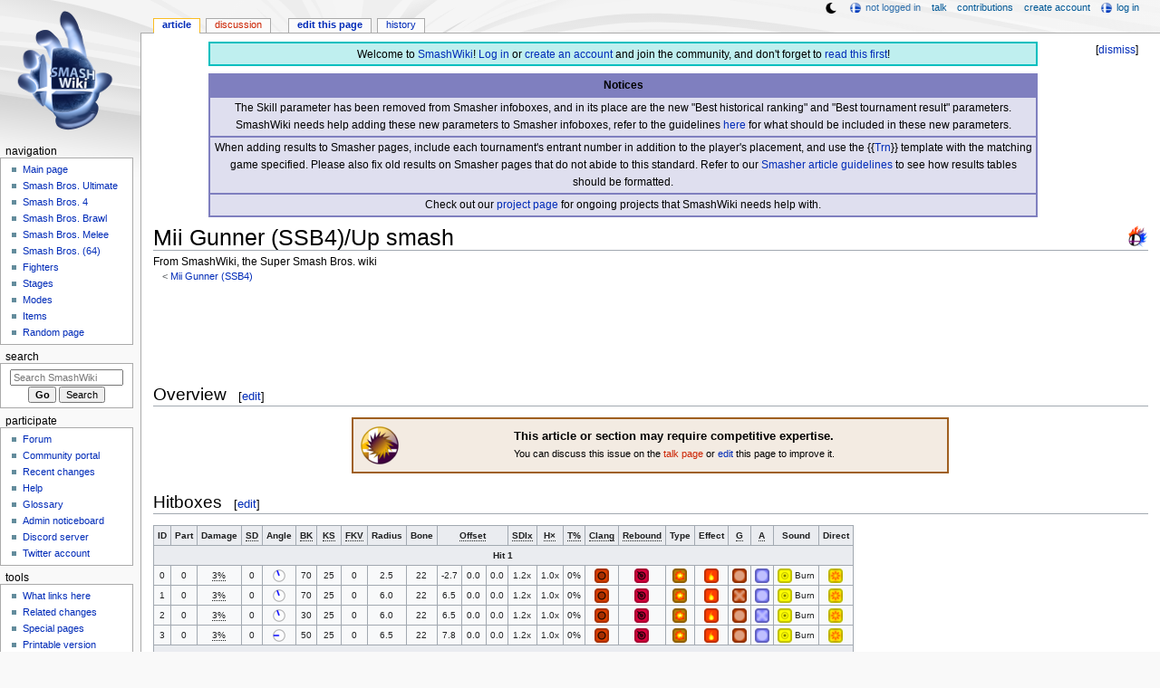

--- FILE ---
content_type: text/html; charset=UTF-8
request_url: https://www.ssbwiki.com/Mii_Gunner_(SSB4)/Up_smash
body_size: 13430
content:
<!DOCTYPE html>
<html class="client-nojs" lang="en" dir="ltr">
<head>
<meta charset="UTF-8"/>
<title>Mii Gunner (SSB4)/Up smash - SmashWiki, the Super Smash Bros. wiki</title>
<script>document.documentElement.className="client-js";RLCONF={"wgBreakFrames":false,"wgSeparatorTransformTable":["",""],"wgDigitTransformTable":["",""],"wgDefaultDateFormat":"mdy","wgMonthNames":["","January","February","March","April","May","June","July","August","September","October","November","December"],"wgRequestId":"66d822956560c50b904d27eb","wgCSPNonce":false,"wgCanonicalNamespace":"","wgCanonicalSpecialPageName":false,"wgNamespaceNumber":0,"wgPageName":"Mii_Gunner_(SSB4)/Up_smash","wgTitle":"Mii Gunner (SSB4)/Up smash","wgCurRevisionId":1456182,"wgRevisionId":1456182,"wgArticleId":119475,"wgIsArticle":true,"wgIsRedirect":false,"wgAction":"view","wgUserName":null,"wgUserGroups":["*"],"wgCategories":["Articles requiring competitive expertise","Explosive attacks (SSB4)","Flame attacks (SSB4)","Semi-spikes (SSB4)","Meteor smashes (SSB4)","Spikes","Mii Gunner (SSB4)","Up smashes (SSB4)"],"wgPageContentLanguage":"en","wgPageContentModel":"wikitext","wgRelevantPageName":"Mii_Gunner_(SSB4)/Up_smash","wgRelevantArticleId":119475,"wgIsProbablyEditable":true,"wgRelevantPageIsProbablyEditable":true,"wgRestrictionEdit":[],"wgRestrictionMove":[],"wgMFDisplayWikibaseDescriptions":{"search":false,"nearby":false,"watchlist":false,"tagline":false},"wgMediaViewerOnClick":true,"wgMediaViewerEnabledByDefault":false,"wgPopupsFlags":4,"wgSiteNoticeId":"1.38"};
RLSTATE={"ext.gadget.ResponsiveDesktop":"ready","ext.gadget.StaffHighlights":"ready","ext.gadget.ResponsiveStyle":"ready","ext.gadget.MainPageStyle":"ready","ext.gadget.NavboxStyle":"ready","ext.gadget.GlobalStyle":"ready","ext.gadget.ExternalLinkIcons":"ready","site.styles":"ready","user.styles":"ready","user":"ready","user.options":"loading","ext.dismissableSiteNotice.styles":"ready","skins.monobook.styles":"ready"};RLPAGEMODULES=["ext.dismissableSiteNotice","site","mediawiki.page.ready","skins.monobook.scripts","mmv.head","mmv.bootstrap.autostart","ext.gadget.GlobalScript","ext.gadget.Countdown","ext.gadget.VideoResizer","ext.gadget.ExplainTooltips","ext.gadget.RecentChangesRefresh","ext.gadget.DarkToggle","ext.gadget.Tabber","ext.popups"];</script>
<script>(RLQ=window.RLQ||[]).push(function(){mw.loader.implement("user.options@12s5i",function($,jQuery,require,module){mw.user.tokens.set({"patrolToken":"+\\","watchToken":"+\\","csrfToken":"+\\"});});});</script>
<link rel="stylesheet" href="/load.php?lang=en&amp;modules=ext.dismissableSiteNotice.styles%7Cskins.monobook.styles&amp;only=styles&amp;skin=monobook"/>
<script async="" src="/load.php?lang=en&amp;modules=startup&amp;only=scripts&amp;raw=1&amp;skin=monobook"></script>
<meta name="ResourceLoaderDynamicStyles" content=""/>
<link rel="stylesheet" href="/load.php?lang=en&amp;modules=ext.gadget.ExternalLinkIcons%2CGlobalStyle%2CMainPageStyle%2CNavboxStyle%2CResponsiveDesktop%2CResponsiveStyle%2CStaffHighlights&amp;only=styles&amp;skin=monobook"/>
<link rel="stylesheet" href="/load.php?lang=en&amp;modules=site.styles&amp;only=styles&amp;skin=monobook"/>
<meta name="generator" content="MediaWiki 1.39.17"/>
<meta name="format-detection" content="telephone=no"/>
<meta name="theme-color" content="#6E88B5"/>
<meta name="twitter:site" content="@SSBWikiOfficial"/>
<meta name="twitter:card" content="summary_large_image"/>
<meta name="viewport" content="width=1000"/>
<link rel="alternate" type="application/x-wiki" title="Edit" href="/Mii_Gunner_(SSB4)/Up_smash?action=edit"/>
<link rel="apple-touch-icon" href="https://ssb.wiki.gallery/images/apple-touch-icon.png"/>
<link rel="icon" href="https://ssb.wiki.gallery/favicon.ico"/>
<link rel="search" type="application/opensearchdescription+xml" href="/opensearch_desc.php" title="SmashWiki"/>
<link rel="EditURI" type="application/rsd+xml" href="https://www.ssbwiki.com/api.php?action=rsd"/>
<link rel="license" href="https://creativecommons.org/licenses/by-sa/3.0/"/>
<link rel="alternate" type="application/atom+xml" title="SmashWiki Atom feed" href="/index.php?title=Special:RecentChanges&amp;feed=atom"/>
<link rel="canonical" href="https://www.ssbwiki.com/Mii_Gunner_(SSB4)/Up_smash"/>
<link rel="stylesheet" href="https://wiki.gallery/1_39/css/global.css">
<link rel="stylesheet" href="https://wiki.gallery/1_39/css/desktop.css">
<link rel="stylesheet" href="https://wiki.gallery/1_39/css/responsive.css">
<style type="text/css">
@import url(https://wiki.gallery/1_39/css/dark/all.css) (prefers-color-scheme: dark);
@import url(https://wiki.gallery/1_39/css/dark/niwa.css) (prefers-color-scheme: dark);
@import url(/MediaWiki:Dark.css?action=raw&ctype=text/css) (prefers-color-scheme: dark);
@import url(https://wiki.gallery/1_39/css/dark/monobook.css) (prefers-color-scheme: dark);
@import url(/MediaWiki:DarkMonobook.css?action=raw&ctype=text/css) (prefers-color-scheme: dark);
</style>
<style type="text/css">.mediawiki .mw-dismissable-notice { display: block; }</style>
<link rel="preconnect" href="https://a.pub.network/" crossorigin />
<link rel="preconnect" href="https://b.pub.network/" crossorigin />
<link rel="preconnect" href="https://c.pub.network/" crossorigin />
<link rel="preconnect" href="https://d.pub.network/" crossorigin />
<link rel="preconnect" href="https://c.amazon-adsystem.com" crossorigin />
<link rel="preconnect" href="https://s.amazon-adsystem.com" crossorigin />
<link rel="preconnect" href="https://btloader.com/" crossorigin />
<link rel="preconnect" href="https://api.btloader.com/" crossorigin />
<link rel="preconnect" href="https://confiant-integrations.global.ssl.fastly.net" crossorigin />
<!-- Global site tag (gtag.js) - Google Analytics -->
<script async src="https://www.googletagmanager.com/gtag/js?id=G-XHFVQF2RTC"></script>
<script>
  window.dataLayer = window.dataLayer || [];
  function gtag(){dataLayer.push(arguments);}
  gtag('js', new Date());

  gtag('config', 'G-XHFVQF2RTC');
</script>
<!-- InMobi Choice. Consent Manager Tag v3.0 (for TCF 2.2) -->
<script type="text/javascript" async=true>
(function() {
  var host = 'www.ssbwiki.com';
  var element = document.createElement('script');
  var firstScript = document.getElementsByTagName('script')[0];
  var url = 'https://cmp.inmobi.com'
    .concat('/choice/', 'v0NnnH1M4W081', '/', host, '/choice.js?tag_version=V3');
  var uspTries = 0;
  var uspTriesLimit = 3;
  element.async = true;
  element.type = 'text/javascript';
  element.src = url;

  firstScript.parentNode.insertBefore(element, firstScript);

  function makeStub() {
    var TCF_LOCATOR_NAME = '__tcfapiLocator';
    var queue = [];
    var win = window;
    var cmpFrame;

    function addFrame() {
      var doc = win.document;
      var otherCMP = !!(win.frames[TCF_LOCATOR_NAME]);

      if (!otherCMP) {
        if (doc.body) {
          var iframe = doc.createElement('iframe');

          iframe.style.cssText = 'display:none';
          iframe.name = TCF_LOCATOR_NAME;
          doc.body.appendChild(iframe);
        } else {
          setTimeout(addFrame, 5);
        }
      }
      return !otherCMP;
    }

    function tcfAPIHandler() {
      var gdprApplies;
      var args = arguments;

      if (!args.length) {
        return queue;
      } else if (args[0] === 'setGdprApplies') {
        if (
          args.length > 3 &&
          args[2] === 2 &&
          typeof args[3] === 'boolean'
        ) {
          gdprApplies = args[3];
          if (typeof args[2] === 'function') {
            args[2]('set', true);
          }
        }
      } else if (args[0] === 'ping') {
        var retr = {
          gdprApplies: gdprApplies,
          cmpLoaded: false,
          cmpStatus: 'stub'
        };

        if (typeof args[2] === 'function') {
          args[2](retr);
        }
      } else {
        if(args[0] === 'init' && typeof args[3] === 'object') {
          args[3] = Object.assign(args[3], { tag_version: 'V3' });
        }
        queue.push(args);
      }
    }

    function postMessageEventHandler(event) {
      var msgIsString = typeof event.data === 'string';
      var json = {};

      try {
        if (msgIsString) {
          json = JSON.parse(event.data);
        } else {
          json = event.data;
        }
      } catch (ignore) {}

      var payload = json.__tcfapiCall;

      if (payload) {
        window.__tcfapi(
          payload.command,
          payload.version,
          function(retValue, success) {
            var returnMsg = {
              __tcfapiReturn: {
                returnValue: retValue,
                success: success,
                callId: payload.callId
              }
            };
            if (msgIsString) {
              returnMsg = JSON.stringify(returnMsg);
            }
            if (event && event.source && event.source.postMessage) {
              event.source.postMessage(returnMsg, '*');
            }
          },
          payload.parameter
        );
      }
    }

    while (win) {
      try {
        if (win.frames[TCF_LOCATOR_NAME]) {
          cmpFrame = win;
          break;
        }
      } catch (ignore) {}

      if (win === window.top) {
        break;
      }
      win = win.parent;
    }
    if (!cmpFrame) {
      addFrame();
      win.__tcfapi = tcfAPIHandler;
      win.addEventListener('message', postMessageEventHandler, false);
    }
  };

  makeStub();

  var uspStubFunction = function() {
    var arg = arguments;
    if (typeof window.__uspapi !== uspStubFunction) {
      setTimeout(function() {
        if (typeof window.__uspapi !== 'undefined') {
          window.__uspapi.apply(window.__uspapi, arg);
        }
      }, 500);
    }
  };

  var checkIfUspIsReady = function() {
    uspTries++;
    if (window.__uspapi === uspStubFunction && uspTries < uspTriesLimit) {
      console.warn('USP is not accessible');
    } else {
      clearInterval(uspInterval);
    }
  };

  if (typeof window.__uspapi === 'undefined') {
    window.__uspapi = uspStubFunction;
    var uspInterval = setInterval(checkIfUspIsReady, 6000);
  }
})();
</script>
<!-- End InMobi Choice. Consent Manager Tag v3.0 (for TCF 2.2) -->
<script data-cfasync="false" type="text/javascript">
  var freestar = freestar || {};
  freestar.queue = freestar.queue || [];
  freestar.config = freestar.config || {};
  freestar.config.disabledProducts = {
    googleInterstitial: true,
    videoAdhesion: true,
    video: true,
  };
  freestar.config.enabled_slots = [];
  freestar.initCallback = function () { (freestar.config.enabled_slots.length === 0) ? freestar.initCallbackCalled = false : freestar.newAdSlots(freestar.config.enabled_slots) }
</script>
<script src="https://a.pub.network/ssbwiki-com/pubfig.min.js" data-cfasync="false" async></script>
<link rel="stylesheet" href="https://wiki.gallery/1_39/css/freestar/ads.css">
<link rel="stylesheet" href="https://wiki.gallery/1_39/css/freestar/dark.css">
<link rel="stylesheet" href="https://wiki.gallery/1_39/css/freestar/sticky.css">
<meta property="og:title" content="Mii Gunner (SSB4)/Up smash"/>
<meta property="og:site_name" content="SmashWiki"/>
<meta property="og:url" content="https://www.ssbwiki.com/Mii_Gunner_(SSB4)/Up_smash"/>
<meta property="article:modified_time" content="2020-07-30T06:28:44Z"/>
<meta property="article:published_time" content="2020-07-30T06:28:44Z"/>
<script type="application/ld+json">{"@context":"http:\/\/schema.org","@type":"Article","name":"Mii Gunner (SSB4)\/Up smash - SmashWiki, the Super Smash Bros. wiki","headline":"Mii Gunner (SSB4)\/Up smash - SmashWiki, the Super Smash Bros. wiki","mainEntityOfPage":"Mii Gunner (SSB4)\/Up smash","identifier":"https:\/\/www.ssbwiki.com\/Mii_Gunner_(SSB4)\/Up_smash","url":"https:\/\/www.ssbwiki.com\/Mii_Gunner_(SSB4)\/Up_smash","dateModified":"2020-07-30T06:28:44Z","datePublished":"2020-07-30T06:28:44Z","image":{"@type":"ImageObject"},"author":{"@type":"Organization","name":"SmashWiki","url":"https:\/\/www.ssbwiki.com","logo":{"@type":"ImageObject","caption":"SmashWiki"}},"publisher":{"@type":"Organization","name":"SmashWiki","url":"https:\/\/www.ssbwiki.com","logo":{"@type":"ImageObject","caption":"SmashWiki"}},"potentialAction":{"@type":"SearchAction","target":"https:\/\/www.ssbwiki.com\/index.php?title=Special:Search&search={search_term}","query-input":"required name=search_term"}}</script>
</head>
<body class="mw-1_39 porple smashwiki desktop subpage ns-content anon newbie niwa light sitenotice-shown mediawiki ltr sitedir-ltr mw-hide-empty-elt ns-0 ns-subject mw-editable page-Mii_Gunner_SSB4_Up_smash rootpage-Mii_Gunner_SSB4 skin-monobook action-view"><div id="globalWrapper">
	<div id="column-content">
		<div id="content" class="mw-body" role="main">
			<a id="top"></a>
			<div id="siteNotice"><div id="mw-dismissablenotice-anonplace"></div><script>(function(){var node=document.getElementById("mw-dismissablenotice-anonplace");if(node){node.outerHTML="\u003Cdiv class=\"mw-dismissable-notice\"\u003E\u003Cdiv class=\"mw-dismissable-notice-close\"\u003E[\u003Ca tabindex=\"0\" role=\"button\"\u003Edismiss\u003C/a\u003E]\u003C/div\u003E\u003Cdiv class=\"mw-dismissable-notice-body\"\u003E\u003Cdiv id=\"localNotice\"\u003E\u003Cdiv class=\"anonnotice\" lang=\"en\" dir=\"ltr\"\u003E\u003Ctable style=\"width:90%; text-align:center; background:#bfefef; border:2px solid #00bfbf; border-spacing:0; margin:0.6em auto 0\"\u003E\n\u003Ctbody\u003E\u003Ctr\u003E\n\u003Ctd style=\"padding-top:3px\"\u003EWelcome to \u003Ca href=\"/SmashWiki:About\" title=\"SmashWiki:About\"\u003ESmashWiki\u003C/a\u003E! \u003Ca href=\"/Special:UserLogin\" title=\"Special:UserLogin\"\u003ELog in\u003C/a\u003E or \u003Ca href=\"/Special:CreateAccount\" title=\"Special:CreateAccount\"\u003Ecreate an account\u003C/a\u003E and join the community, and don't forget to \u003Ca href=\"/SmashWiki:Read_This_First,_Man\" title=\"SmashWiki:Read This First, Man\"\u003Eread this first\u003C/a\u003E!\n\u003C/td\u003E\u003C/tr\u003E\u003C/tbody\u003E\u003C/table\u003E\n\u003Ctable style=\"width:90%; text-align:center; background:rgba(127,127,191,0.25); border:2px solid rgba(127,127,191,1.0); border-collapse:collapse; margin:0.6em auto 0.7em\" cellpadding=\"2\"\u003E\n\u003Ctbody\u003E\u003Ctr\u003E\n\u003Cth style=\"background:rgba(127,127,191,1.0)\"\u003ENotices\n\u003C/th\u003E\u003C/tr\u003E\n\u003Ctr style=\"border:2px solid rgba(127,127,191,1.0)\"\u003E\n\u003Ctd\u003EThe Skill parameter has been removed from Smasher infoboxes, and in its place are the new \"Best historical ranking\" and \"Best tournament result\" parameters. SmashWiki needs help adding these new parameters to Smasher infoboxes, refer to the guidelines \u003Ca href=\"/Template:Infobox_Smasher/doc#Rankings_and_results_information\" title=\"Template:Infobox Smasher/doc\"\u003Ehere\u003C/a\u003E for what should be included in these new parameters.\n\u003C/td\u003E\u003C/tr\u003E\n\u003Ctr style=\"border:2px solid rgba(127,127,191,1.0)\"\u003E\n\u003Ctd\u003EWhen adding results to Smasher pages, include each tournament's entrant number in addition to the player's placement, and use the {{\u003Ca href=\"/Template:Trn\" title=\"Template:Trn\"\u003ETrn\u003C/a\u003E}} template with the matching game specified. Please also fix old results on Smasher pages that do not abide to this standard. Refer to our \u003Ca href=\"/SmashWiki:SMASHER#Tournament_results\" class=\"mw-redirect\" title=\"SmashWiki:SMASHER\"\u003ESmasher article guidelines\u003C/a\u003E to see how results tables should be formatted.\n\u003C/td\u003E\u003C/tr\u003E\n\u003Ctr style=\"border:2px solid rgba(127,127,191,1.0)\"\u003E\n\u003Ctd\u003ECheck out our \u003Ca href=\"/SmashWiki:Project\" title=\"SmashWiki:Project\"\u003Eproject page\u003C/a\u003E for ongoing projects that SmashWiki needs help with.\n\u003C/td\u003E\u003C/tr\u003E\u003C/tbody\u003E\u003C/table\u003E\u003C/div\u003E\u003C/div\u003E\u003C/div\u003E\u003C/div\u003E";}}());</script></div>
			<div class="mw-indicators">
				<div id="mw-indicator-13-ssb4" class="mw-indicator"><div class="mw-parser-output"><a href="/Super_Smash_Bros._4" title="Super Smash Bros. 4"><img alt="Super Smash Bros. 4" src="https://ssb.wiki.gallery/images/thumb/5/52/SSB4_Icon.png/24px-SSB4_Icon.png" decoding="async" loading="lazy" width="24" height="24" class="notpageimage" srcset="https://ssb.wiki.gallery/images/thumb/5/52/SSB4_Icon.png/36px-SSB4_Icon.png 1.5x, https://ssb.wiki.gallery/images/thumb/5/52/SSB4_Icon.png/48px-SSB4_Icon.png 2x" data-file-width="256" data-file-height="256" /></a></div></div>
			</div>
			<h1 id="firstHeading" class="firstHeading mw-first-heading"><span class="mw-page-title-main">Mii Gunner (SSB4)/Up smash</span></h1>
			<div id="bodyContent" class="monobook-body">
				<div id="siteSub">From SmashWiki, the Super Smash Bros. wiki</div>
				<div id="contentSub" ><span class="subpages">&lt; <a href="/Mii_Gunner_(SSB4)" title="Mii Gunner (SSB4)">Mii Gunner (SSB4)</a></span></div>
				
				<div id="jump-to-nav"></div><a href="#column-one" class="mw-jump-link">Jump to navigation</a><a href="#searchInput" class="mw-jump-link">Jump to search</a>
				<!-- start content -->
				<div id="mw-content-text" class="mw-body-content mw-content-ltr" lang="en" dir="ltr"><div id="adBanner" class="adWrapper" style="margin:-12px 0 12.5px"><!-- Tag ID: ssbwiki_leaderboard_atf -->
<div align="center" data-freestar-ad="__320x100 __970x90" id="ssbwiki_leaderboard_atf">
  <script data-cfasync="false" type="text/javascript">
    freestar.config.enabled_slots.push({ placementName: "ssbwiki_leaderboard_atf", slotId: "ssbwiki_leaderboard_atf" });
  </script>
</div></div><div class="mw-parser-output"><div></div>
<h2><span class="mw-headline" id="Overview">Overview</span><span class="mw-editsection"><span class="mw-editsection-bracket">[</span><a href="/Mii_Gunner_(SSB4)/Up_smash?action=edit&amp;section=1" title="Edit section: Overview">edit</a><span class="mw-editsection-bracket">]</span></span></h2>
<table class="messagebox" style="background:rgba(159,95,31,0.125); border:2px solid rgba(159,95,31,1.0); text-align:center; width:60%">
<tbody><tr>
<td style="width:50px;padding:0"><img alt="Competitive.png" src="https://ssb.wiki.gallery/images/thumb/5/50/Competitive.png/50px-Competitive.png" decoding="async" loading="eager" width="50" height="50" class="notpageimage" srcset="https://ssb.wiki.gallery/images/thumb/5/50/Competitive.png/75px-Competitive.png 1.5x, https://ssb.wiki.gallery/images/thumb/5/50/Competitive.png/100px-Competitive.png 2x" data-file-width="256" data-file-height="256" />
</td>
<td><b>This article or section may require competitive expertise.</b><br /><small>You can discuss this issue on the <a href="/Talk:Mii_Gunner_(SSB4)/Up_smash?action=edit&amp;redlink=1" class="new" title="Talk:Mii Gunner (SSB4)/Up smash (page does not exist)">talk page</a> or <span class="plainlinks"><a target="_blank" rel="nofollow" href="https://www.ssbwiki.com/Mii_Gunner_(SSB4)/Up_smash?action=edit">edit</a></span> this page to improve it.</small>
</td></tr></tbody></table>
<h2><span class="mw-headline" id="Hitboxes">Hitboxes</span><span class="mw-editsection"><span class="mw-editsection-bracket">[</span><a href="/Mii_Gunner_(SSB4)/Up_smash?action=edit&amp;section=2" title="Edit section: Hitboxes">edit</a><span class="mw-editsection-bracket">]</span></span></h2>
<table class="wikitable hitboxtable" style="text-align:center;font-size:75%;">


<tbody><tr>
<th>ID</th>
<th>Part</th>
<th>Damage</th>
<th><span class="explain" title="Shield damage">SD</span></th>
<th>Angle</th>
<th><span class="explain" title="Base knockback">BK</span></th>
<th><span class="explain" title="Knockback scaling">KS</span></th>
<th><span class="explain" title="Fixed knockback value">FKV</span></th>
<th>Radius</th>
<th>Bone</th>
<th colspan="3"><span class="explain" title="Local-axis &#91;x,y,z&#93; translation from bone&#39;s origin">Offset</span></th>
<th><span class="explain" title="Smash DI multiplier">SDIx</span></th>
<th><span class="explain" title="Hitlag multiplier">H×</span></th>
<th><span class="explain" title="Trip chance">T%</span></th>
<th><span class="explain" title="Whether the hitbox can clang with other moves">Clang</span></th>
<th><span class="explain" title="Whether the hitbox can cause the move to rebound if it clangs">Rebound</span></th>
<th>Type</th>
<th>Effect</th>
<th><span class="explain" title="Hits grounded targets">G</span></th>
<th><span class="explain" title="Hits aerial targets">A</span></th>
<th>Sound</th>
<th>Direct
</th></tr>
<tr>
<th colspan="24">Hit 1
</th></tr>
<tr>
<td>0</td>
<td>0</td>
<td><span class="explain" title="4.2% when fully charged">3%</span></td>
<td>0</td>
<td style=""><span class="hover" title="110"><img alt="AngleIcon110.png" src="https://ssb.wiki.gallery/images/thumb/c/c2/AngleIcon110.png/16px-AngleIcon110.png" decoding="async" loading="eager" width="16" height="16" srcset="https://ssb.wiki.gallery/images/thumb/c/c2/AngleIcon110.png/24px-AngleIcon110.png 1.5x, https://ssb.wiki.gallery/images/thumb/c/c2/AngleIcon110.png/32px-AngleIcon110.png 2x" data-file-width="256" data-file-height="256" /></span></td>
<td style="">70</td>
<td style="">25</td>
<td style="">0</td>
<td style="">2.5</td>
<td style="">22</td>
<td style="">-2.7</td>
<td style="">0.0</td>
<td style="">0.0</td>
<td>1.2x</td>
<td>1.0x</td>
<td>0%</td>
<td><span title="True"><img alt="HitboxTableIcon(Clang).png" src="https://ssb.wiki.gallery/images/thumb/0/0f/HitboxTableIcon%28Clang%29.png/16px-HitboxTableIcon%28Clang%29.png" decoding="async" loading="eager" width="16" height="16" srcset="https://ssb.wiki.gallery/images/thumb/0/0f/HitboxTableIcon%28Clang%29.png/24px-HitboxTableIcon%28Clang%29.png 1.5x, https://ssb.wiki.gallery/images/thumb/0/0f/HitboxTableIcon%28Clang%29.png/32px-HitboxTableIcon%28Clang%29.png 2x" data-file-width="256" data-file-height="256" /></span></td>
<td><span title="True"><img alt="HitboxTableIcon(Rebound).png" src="https://ssb.wiki.gallery/images/thumb/7/79/HitboxTableIcon%28Rebound%29.png/16px-HitboxTableIcon%28Rebound%29.png" decoding="async" loading="eager" width="16" height="16" srcset="https://ssb.wiki.gallery/images/thumb/7/79/HitboxTableIcon%28Rebound%29.png/24px-HitboxTableIcon%28Rebound%29.png 1.5x, https://ssb.wiki.gallery/images/thumb/7/79/HitboxTableIcon%28Rebound%29.png/32px-HitboxTableIcon%28Rebound%29.png 2x" data-file-width="256" data-file-height="256" /></span></td>
<td><a href="/Explosive_(type)" title="Explosive (type)"><img alt="Explosive (type)" src="https://ssb.wiki.gallery/images/thumb/c/ce/TypeIcon%28Explosive%29.png/16px-TypeIcon%28Explosive%29.png" decoding="async" loading="eager" width="16" height="16" srcset="https://ssb.wiki.gallery/images/thumb/c/ce/TypeIcon%28Explosive%29.png/24px-TypeIcon%28Explosive%29.png 1.5x, https://ssb.wiki.gallery/images/thumb/c/ce/TypeIcon%28Explosive%29.png/32px-TypeIcon%28Explosive%29.png 2x" data-file-width="256" data-file-height="256" /></a></td>
<td><a href="/Flame_(effect)" title="Flame (effect)"><img alt="Flame (effect)" src="https://ssb.wiki.gallery/images/thumb/7/7b/EffectIcon%28Flame%29.png/16px-EffectIcon%28Flame%29.png" decoding="async" loading="lazy" width="16" height="16" srcset="https://ssb.wiki.gallery/images/thumb/7/7b/EffectIcon%28Flame%29.png/24px-EffectIcon%28Flame%29.png 1.5x, https://ssb.wiki.gallery/images/thumb/7/7b/EffectIcon%28Flame%29.png/32px-EffectIcon%28Flame%29.png 2x" data-file-width="256" data-file-height="256" /></a></td>
<td><span title="True"><img alt="HitboxTableIcon(GroundedTrue).png" src="https://ssb.wiki.gallery/images/thumb/0/0a/HitboxTableIcon%28GroundedTrue%29.png/16px-HitboxTableIcon%28GroundedTrue%29.png" decoding="async" loading="lazy" width="16" height="16" srcset="https://ssb.wiki.gallery/images/thumb/0/0a/HitboxTableIcon%28GroundedTrue%29.png/24px-HitboxTableIcon%28GroundedTrue%29.png 1.5x, https://ssb.wiki.gallery/images/thumb/0/0a/HitboxTableIcon%28GroundedTrue%29.png/32px-HitboxTableIcon%28GroundedTrue%29.png 2x" data-file-width="256" data-file-height="256" /></span></td>
<td><span title="True"><img alt="HitboxTableIcon(AerialTrue).png" src="https://ssb.wiki.gallery/images/thumb/0/0d/HitboxTableIcon%28AerialTrue%29.png/16px-HitboxTableIcon%28AerialTrue%29.png" decoding="async" loading="lazy" width="16" height="16" srcset="https://ssb.wiki.gallery/images/thumb/0/0d/HitboxTableIcon%28AerialTrue%29.png/24px-HitboxTableIcon%28AerialTrue%29.png 1.5x, https://ssb.wiki.gallery/images/thumb/0/0d/HitboxTableIcon%28AerialTrue%29.png/32px-HitboxTableIcon%28AerialTrue%29.png 2x" data-file-width="256" data-file-height="256" /></span></td>
<td><a href="/File:HitboxTableIcon(SoundM).png" class="image" title="M"><img alt="M" src="https://ssb.wiki.gallery/images/thumb/d/d5/HitboxTableIcon%28SoundM%29.png/16px-HitboxTableIcon%28SoundM%29.png" decoding="async" loading="lazy" width="16" height="16" srcset="https://ssb.wiki.gallery/images/thumb/d/d5/HitboxTableIcon%28SoundM%29.png/24px-HitboxTableIcon%28SoundM%29.png 1.5x, https://ssb.wiki.gallery/images/thumb/d/d5/HitboxTableIcon%28SoundM%29.png/32px-HitboxTableIcon%28SoundM%29.png 2x" data-file-width="256" data-file-height="256" /></a> Burn</td>
<td><span title="True"><img alt="SpecialsDirect.png" src="https://ssb.wiki.gallery/images/thumb/d/d7/SpecialsDirect.png/16px-SpecialsDirect.png" decoding="async" loading="lazy" width="16" height="16" srcset="https://ssb.wiki.gallery/images/thumb/d/d7/SpecialsDirect.png/24px-SpecialsDirect.png 1.5x, https://ssb.wiki.gallery/images/thumb/d/d7/SpecialsDirect.png/32px-SpecialsDirect.png 2x" data-file-width="256" data-file-height="256" /></span>
</td></tr>
<tr>
<td>1</td>
<td>0</td>
<td><span class="explain" title="4.2% when fully charged">3%</span></td>
<td>0</td>
<td style=""><span class="hover" title="110"><img alt="AngleIcon110.png" src="https://ssb.wiki.gallery/images/thumb/c/c2/AngleIcon110.png/16px-AngleIcon110.png" decoding="async" loading="lazy" width="16" height="16" srcset="https://ssb.wiki.gallery/images/thumb/c/c2/AngleIcon110.png/24px-AngleIcon110.png 1.5x, https://ssb.wiki.gallery/images/thumb/c/c2/AngleIcon110.png/32px-AngleIcon110.png 2x" data-file-width="256" data-file-height="256" /></span></td>
<td style="">70</td>
<td style="">25</td>
<td style="">0</td>
<td style="">6.0</td>
<td style="">22</td>
<td style="">6.5</td>
<td style="">0.0</td>
<td style="">0.0</td>
<td>1.2x</td>
<td>1.0x</td>
<td>0%</td>
<td><span title="True"><img alt="HitboxTableIcon(Clang).png" src="https://ssb.wiki.gallery/images/thumb/0/0f/HitboxTableIcon%28Clang%29.png/16px-HitboxTableIcon%28Clang%29.png" decoding="async" loading="lazy" width="16" height="16" srcset="https://ssb.wiki.gallery/images/thumb/0/0f/HitboxTableIcon%28Clang%29.png/24px-HitboxTableIcon%28Clang%29.png 1.5x, https://ssb.wiki.gallery/images/thumb/0/0f/HitboxTableIcon%28Clang%29.png/32px-HitboxTableIcon%28Clang%29.png 2x" data-file-width="256" data-file-height="256" /></span></td>
<td><span title="True"><img alt="HitboxTableIcon(Rebound).png" src="https://ssb.wiki.gallery/images/thumb/7/79/HitboxTableIcon%28Rebound%29.png/16px-HitboxTableIcon%28Rebound%29.png" decoding="async" loading="lazy" width="16" height="16" srcset="https://ssb.wiki.gallery/images/thumb/7/79/HitboxTableIcon%28Rebound%29.png/24px-HitboxTableIcon%28Rebound%29.png 1.5x, https://ssb.wiki.gallery/images/thumb/7/79/HitboxTableIcon%28Rebound%29.png/32px-HitboxTableIcon%28Rebound%29.png 2x" data-file-width="256" data-file-height="256" /></span></td>
<td><a href="/Explosive_(type)" title="Explosive (type)"><img alt="Explosive (type)" src="https://ssb.wiki.gallery/images/thumb/c/ce/TypeIcon%28Explosive%29.png/16px-TypeIcon%28Explosive%29.png" decoding="async" loading="lazy" width="16" height="16" srcset="https://ssb.wiki.gallery/images/thumb/c/ce/TypeIcon%28Explosive%29.png/24px-TypeIcon%28Explosive%29.png 1.5x, https://ssb.wiki.gallery/images/thumb/c/ce/TypeIcon%28Explosive%29.png/32px-TypeIcon%28Explosive%29.png 2x" data-file-width="256" data-file-height="256" /></a></td>
<td><a href="/Flame_(effect)" title="Flame (effect)"><img alt="Flame (effect)" src="https://ssb.wiki.gallery/images/thumb/7/7b/EffectIcon%28Flame%29.png/16px-EffectIcon%28Flame%29.png" decoding="async" loading="lazy" width="16" height="16" srcset="https://ssb.wiki.gallery/images/thumb/7/7b/EffectIcon%28Flame%29.png/24px-EffectIcon%28Flame%29.png 1.5x, https://ssb.wiki.gallery/images/thumb/7/7b/EffectIcon%28Flame%29.png/32px-EffectIcon%28Flame%29.png 2x" data-file-width="256" data-file-height="256" /></a></td>
<td><span title="False"><img alt="HitboxTableIcon(GroundedFalse).png" src="https://ssb.wiki.gallery/images/thumb/c/c3/HitboxTableIcon%28GroundedFalse%29.png/16px-HitboxTableIcon%28GroundedFalse%29.png" decoding="async" loading="lazy" width="16" height="16" srcset="https://ssb.wiki.gallery/images/thumb/c/c3/HitboxTableIcon%28GroundedFalse%29.png/24px-HitboxTableIcon%28GroundedFalse%29.png 1.5x, https://ssb.wiki.gallery/images/thumb/c/c3/HitboxTableIcon%28GroundedFalse%29.png/32px-HitboxTableIcon%28GroundedFalse%29.png 2x" data-file-width="256" data-file-height="256" /></span></td>
<td><span title="True"><img alt="HitboxTableIcon(AerialTrue).png" src="https://ssb.wiki.gallery/images/thumb/0/0d/HitboxTableIcon%28AerialTrue%29.png/16px-HitboxTableIcon%28AerialTrue%29.png" decoding="async" loading="lazy" width="16" height="16" srcset="https://ssb.wiki.gallery/images/thumb/0/0d/HitboxTableIcon%28AerialTrue%29.png/24px-HitboxTableIcon%28AerialTrue%29.png 1.5x, https://ssb.wiki.gallery/images/thumb/0/0d/HitboxTableIcon%28AerialTrue%29.png/32px-HitboxTableIcon%28AerialTrue%29.png 2x" data-file-width="256" data-file-height="256" /></span></td>
<td><a href="/File:HitboxTableIcon(SoundM).png" class="image" title="M"><img alt="M" src="https://ssb.wiki.gallery/images/thumb/d/d5/HitboxTableIcon%28SoundM%29.png/16px-HitboxTableIcon%28SoundM%29.png" decoding="async" loading="lazy" width="16" height="16" srcset="https://ssb.wiki.gallery/images/thumb/d/d5/HitboxTableIcon%28SoundM%29.png/24px-HitboxTableIcon%28SoundM%29.png 1.5x, https://ssb.wiki.gallery/images/thumb/d/d5/HitboxTableIcon%28SoundM%29.png/32px-HitboxTableIcon%28SoundM%29.png 2x" data-file-width="256" data-file-height="256" /></a> Burn</td>
<td><span title="True"><img alt="SpecialsDirect.png" src="https://ssb.wiki.gallery/images/thumb/d/d7/SpecialsDirect.png/16px-SpecialsDirect.png" decoding="async" loading="lazy" width="16" height="16" srcset="https://ssb.wiki.gallery/images/thumb/d/d7/SpecialsDirect.png/24px-SpecialsDirect.png 1.5x, https://ssb.wiki.gallery/images/thumb/d/d7/SpecialsDirect.png/32px-SpecialsDirect.png 2x" data-file-width="256" data-file-height="256" /></span>
</td></tr>
<tr>
<td>2</td>
<td>0</td>
<td><span class="explain" title="4.2% when fully charged">3%</span></td>
<td>0</td>
<td style=""><span class="hover" title="110"><img alt="AngleIcon110.png" src="https://ssb.wiki.gallery/images/thumb/c/c2/AngleIcon110.png/16px-AngleIcon110.png" decoding="async" loading="lazy" width="16" height="16" srcset="https://ssb.wiki.gallery/images/thumb/c/c2/AngleIcon110.png/24px-AngleIcon110.png 1.5x, https://ssb.wiki.gallery/images/thumb/c/c2/AngleIcon110.png/32px-AngleIcon110.png 2x" data-file-width="256" data-file-height="256" /></span></td>
<td style="">30</td>
<td style="">25</td>
<td style="">0</td>
<td style="">6.0</td>
<td style="">22</td>
<td style="">6.5</td>
<td style="">0.0</td>
<td style="">0.0</td>
<td>1.2x</td>
<td>1.0x</td>
<td>0%</td>
<td><span title="True"><img alt="HitboxTableIcon(Clang).png" src="https://ssb.wiki.gallery/images/thumb/0/0f/HitboxTableIcon%28Clang%29.png/16px-HitboxTableIcon%28Clang%29.png" decoding="async" loading="lazy" width="16" height="16" srcset="https://ssb.wiki.gallery/images/thumb/0/0f/HitboxTableIcon%28Clang%29.png/24px-HitboxTableIcon%28Clang%29.png 1.5x, https://ssb.wiki.gallery/images/thumb/0/0f/HitboxTableIcon%28Clang%29.png/32px-HitboxTableIcon%28Clang%29.png 2x" data-file-width="256" data-file-height="256" /></span></td>
<td><span title="True"><img alt="HitboxTableIcon(Rebound).png" src="https://ssb.wiki.gallery/images/thumb/7/79/HitboxTableIcon%28Rebound%29.png/16px-HitboxTableIcon%28Rebound%29.png" decoding="async" loading="lazy" width="16" height="16" srcset="https://ssb.wiki.gallery/images/thumb/7/79/HitboxTableIcon%28Rebound%29.png/24px-HitboxTableIcon%28Rebound%29.png 1.5x, https://ssb.wiki.gallery/images/thumb/7/79/HitboxTableIcon%28Rebound%29.png/32px-HitboxTableIcon%28Rebound%29.png 2x" data-file-width="256" data-file-height="256" /></span></td>
<td><a href="/Explosive_(type)" title="Explosive (type)"><img alt="Explosive (type)" src="https://ssb.wiki.gallery/images/thumb/c/ce/TypeIcon%28Explosive%29.png/16px-TypeIcon%28Explosive%29.png" decoding="async" loading="lazy" width="16" height="16" srcset="https://ssb.wiki.gallery/images/thumb/c/ce/TypeIcon%28Explosive%29.png/24px-TypeIcon%28Explosive%29.png 1.5x, https://ssb.wiki.gallery/images/thumb/c/ce/TypeIcon%28Explosive%29.png/32px-TypeIcon%28Explosive%29.png 2x" data-file-width="256" data-file-height="256" /></a></td>
<td><a href="/Flame_(effect)" title="Flame (effect)"><img alt="Flame (effect)" src="https://ssb.wiki.gallery/images/thumb/7/7b/EffectIcon%28Flame%29.png/16px-EffectIcon%28Flame%29.png" decoding="async" loading="lazy" width="16" height="16" srcset="https://ssb.wiki.gallery/images/thumb/7/7b/EffectIcon%28Flame%29.png/24px-EffectIcon%28Flame%29.png 1.5x, https://ssb.wiki.gallery/images/thumb/7/7b/EffectIcon%28Flame%29.png/32px-EffectIcon%28Flame%29.png 2x" data-file-width="256" data-file-height="256" /></a></td>
<td><span title="True"><img alt="HitboxTableIcon(GroundedTrue).png" src="https://ssb.wiki.gallery/images/thumb/0/0a/HitboxTableIcon%28GroundedTrue%29.png/16px-HitboxTableIcon%28GroundedTrue%29.png" decoding="async" loading="lazy" width="16" height="16" srcset="https://ssb.wiki.gallery/images/thumb/0/0a/HitboxTableIcon%28GroundedTrue%29.png/24px-HitboxTableIcon%28GroundedTrue%29.png 1.5x, https://ssb.wiki.gallery/images/thumb/0/0a/HitboxTableIcon%28GroundedTrue%29.png/32px-HitboxTableIcon%28GroundedTrue%29.png 2x" data-file-width="256" data-file-height="256" /></span></td>
<td><span title="False"><img alt="HitboxTableIcon(AerialFalse).png" src="https://ssb.wiki.gallery/images/thumb/f/fc/HitboxTableIcon%28AerialFalse%29.png/16px-HitboxTableIcon%28AerialFalse%29.png" decoding="async" loading="lazy" width="16" height="16" srcset="https://ssb.wiki.gallery/images/thumb/f/fc/HitboxTableIcon%28AerialFalse%29.png/24px-HitboxTableIcon%28AerialFalse%29.png 1.5x, https://ssb.wiki.gallery/images/thumb/f/fc/HitboxTableIcon%28AerialFalse%29.png/32px-HitboxTableIcon%28AerialFalse%29.png 2x" data-file-width="256" data-file-height="256" /></span></td>
<td><a href="/File:HitboxTableIcon(SoundM).png" class="image" title="M"><img alt="M" src="https://ssb.wiki.gallery/images/thumb/d/d5/HitboxTableIcon%28SoundM%29.png/16px-HitboxTableIcon%28SoundM%29.png" decoding="async" loading="lazy" width="16" height="16" srcset="https://ssb.wiki.gallery/images/thumb/d/d5/HitboxTableIcon%28SoundM%29.png/24px-HitboxTableIcon%28SoundM%29.png 1.5x, https://ssb.wiki.gallery/images/thumb/d/d5/HitboxTableIcon%28SoundM%29.png/32px-HitboxTableIcon%28SoundM%29.png 2x" data-file-width="256" data-file-height="256" /></a> Burn</td>
<td><span title="True"><img alt="SpecialsDirect.png" src="https://ssb.wiki.gallery/images/thumb/d/d7/SpecialsDirect.png/16px-SpecialsDirect.png" decoding="async" loading="lazy" width="16" height="16" srcset="https://ssb.wiki.gallery/images/thumb/d/d7/SpecialsDirect.png/24px-SpecialsDirect.png 1.5x, https://ssb.wiki.gallery/images/thumb/d/d7/SpecialsDirect.png/32px-SpecialsDirect.png 2x" data-file-width="256" data-file-height="256" /></span>
</td></tr>
<tr>
<td>3</td>
<td>0</td>
<td><span class="explain" title="4.2% when fully charged">3%</span></td>
<td>0</td>
<td style=""><span class="hover" title="180"><img alt="AngleIcon180.png" src="https://ssb.wiki.gallery/images/thumb/3/39/AngleIcon180.png/16px-AngleIcon180.png" decoding="async" loading="lazy" width="16" height="16" srcset="https://ssb.wiki.gallery/images/thumb/3/39/AngleIcon180.png/24px-AngleIcon180.png 1.5x, https://ssb.wiki.gallery/images/thumb/3/39/AngleIcon180.png/32px-AngleIcon180.png 2x" data-file-width="256" data-file-height="256" /></span></td>
<td style="">50</td>
<td style="">25</td>
<td style="">0</td>
<td style="">6.5</td>
<td style="">22</td>
<td style="">7.8</td>
<td style="">0.0</td>
<td style="">0.0</td>
<td>1.2x</td>
<td>1.0x</td>
<td>0%</td>
<td><span title="True"><img alt="HitboxTableIcon(Clang).png" src="https://ssb.wiki.gallery/images/thumb/0/0f/HitboxTableIcon%28Clang%29.png/16px-HitboxTableIcon%28Clang%29.png" decoding="async" loading="lazy" width="16" height="16" srcset="https://ssb.wiki.gallery/images/thumb/0/0f/HitboxTableIcon%28Clang%29.png/24px-HitboxTableIcon%28Clang%29.png 1.5x, https://ssb.wiki.gallery/images/thumb/0/0f/HitboxTableIcon%28Clang%29.png/32px-HitboxTableIcon%28Clang%29.png 2x" data-file-width="256" data-file-height="256" /></span></td>
<td><span title="True"><img alt="HitboxTableIcon(Rebound).png" src="https://ssb.wiki.gallery/images/thumb/7/79/HitboxTableIcon%28Rebound%29.png/16px-HitboxTableIcon%28Rebound%29.png" decoding="async" loading="lazy" width="16" height="16" srcset="https://ssb.wiki.gallery/images/thumb/7/79/HitboxTableIcon%28Rebound%29.png/24px-HitboxTableIcon%28Rebound%29.png 1.5x, https://ssb.wiki.gallery/images/thumb/7/79/HitboxTableIcon%28Rebound%29.png/32px-HitboxTableIcon%28Rebound%29.png 2x" data-file-width="256" data-file-height="256" /></span></td>
<td><a href="/Explosive_(type)" title="Explosive (type)"><img alt="Explosive (type)" src="https://ssb.wiki.gallery/images/thumb/c/ce/TypeIcon%28Explosive%29.png/16px-TypeIcon%28Explosive%29.png" decoding="async" loading="lazy" width="16" height="16" srcset="https://ssb.wiki.gallery/images/thumb/c/ce/TypeIcon%28Explosive%29.png/24px-TypeIcon%28Explosive%29.png 1.5x, https://ssb.wiki.gallery/images/thumb/c/ce/TypeIcon%28Explosive%29.png/32px-TypeIcon%28Explosive%29.png 2x" data-file-width="256" data-file-height="256" /></a></td>
<td><a href="/Flame_(effect)" title="Flame (effect)"><img alt="Flame (effect)" src="https://ssb.wiki.gallery/images/thumb/7/7b/EffectIcon%28Flame%29.png/16px-EffectIcon%28Flame%29.png" decoding="async" loading="lazy" width="16" height="16" srcset="https://ssb.wiki.gallery/images/thumb/7/7b/EffectIcon%28Flame%29.png/24px-EffectIcon%28Flame%29.png 1.5x, https://ssb.wiki.gallery/images/thumb/7/7b/EffectIcon%28Flame%29.png/32px-EffectIcon%28Flame%29.png 2x" data-file-width="256" data-file-height="256" /></a></td>
<td><span title="True"><img alt="HitboxTableIcon(GroundedTrue).png" src="https://ssb.wiki.gallery/images/thumb/0/0a/HitboxTableIcon%28GroundedTrue%29.png/16px-HitboxTableIcon%28GroundedTrue%29.png" decoding="async" loading="lazy" width="16" height="16" srcset="https://ssb.wiki.gallery/images/thumb/0/0a/HitboxTableIcon%28GroundedTrue%29.png/24px-HitboxTableIcon%28GroundedTrue%29.png 1.5x, https://ssb.wiki.gallery/images/thumb/0/0a/HitboxTableIcon%28GroundedTrue%29.png/32px-HitboxTableIcon%28GroundedTrue%29.png 2x" data-file-width="256" data-file-height="256" /></span></td>
<td><span title="True"><img alt="HitboxTableIcon(AerialTrue).png" src="https://ssb.wiki.gallery/images/thumb/0/0d/HitboxTableIcon%28AerialTrue%29.png/16px-HitboxTableIcon%28AerialTrue%29.png" decoding="async" loading="lazy" width="16" height="16" srcset="https://ssb.wiki.gallery/images/thumb/0/0d/HitboxTableIcon%28AerialTrue%29.png/24px-HitboxTableIcon%28AerialTrue%29.png 1.5x, https://ssb.wiki.gallery/images/thumb/0/0d/HitboxTableIcon%28AerialTrue%29.png/32px-HitboxTableIcon%28AerialTrue%29.png 2x" data-file-width="256" data-file-height="256" /></span></td>
<td><a href="/File:HitboxTableIcon(SoundM).png" class="image" title="M"><img alt="M" src="https://ssb.wiki.gallery/images/thumb/d/d5/HitboxTableIcon%28SoundM%29.png/16px-HitboxTableIcon%28SoundM%29.png" decoding="async" loading="lazy" width="16" height="16" srcset="https://ssb.wiki.gallery/images/thumb/d/d5/HitboxTableIcon%28SoundM%29.png/24px-HitboxTableIcon%28SoundM%29.png 1.5x, https://ssb.wiki.gallery/images/thumb/d/d5/HitboxTableIcon%28SoundM%29.png/32px-HitboxTableIcon%28SoundM%29.png 2x" data-file-width="256" data-file-height="256" /></a> Burn</td>
<td><span title="True"><img alt="SpecialsDirect.png" src="https://ssb.wiki.gallery/images/thumb/d/d7/SpecialsDirect.png/16px-SpecialsDirect.png" decoding="async" loading="lazy" width="16" height="16" srcset="https://ssb.wiki.gallery/images/thumb/d/d7/SpecialsDirect.png/24px-SpecialsDirect.png 1.5x, https://ssb.wiki.gallery/images/thumb/d/d7/SpecialsDirect.png/32px-SpecialsDirect.png 2x" data-file-width="256" data-file-height="256" /></span>
</td></tr>
<tr>
<th colspan="24">Hit 2
</th></tr>
<tr>
<td>0</td>
<td>0</td>
<td><span class="explain" title="3.5% when fully charged">2.5%</span></td>
<td>0</td>
<td style=""><span class="hover" title="150"><img alt="AngleIcon150.png" src="https://ssb.wiki.gallery/images/thumb/e/eb/AngleIcon150.png/16px-AngleIcon150.png" decoding="async" loading="lazy" width="16" height="16" srcset="https://ssb.wiki.gallery/images/thumb/e/eb/AngleIcon150.png/24px-AngleIcon150.png 1.5x, https://ssb.wiki.gallery/images/thumb/e/eb/AngleIcon150.png/32px-AngleIcon150.png 2x" data-file-width="256" data-file-height="256" /></span></td>
<td style="">55</td>
<td style="">25</td>
<td style="">0</td>
<td style="">2.5</td>
<td style="">22</td>
<td style="">-2.7</td>
<td style="">0.0</td>
<td style="">0.0</td>
<td>1.2x</td>
<td>1.0x</td>
<td>0%</td>
<td><span title="True"><img alt="HitboxTableIcon(Clang).png" src="https://ssb.wiki.gallery/images/thumb/0/0f/HitboxTableIcon%28Clang%29.png/16px-HitboxTableIcon%28Clang%29.png" decoding="async" loading="lazy" width="16" height="16" srcset="https://ssb.wiki.gallery/images/thumb/0/0f/HitboxTableIcon%28Clang%29.png/24px-HitboxTableIcon%28Clang%29.png 1.5x, https://ssb.wiki.gallery/images/thumb/0/0f/HitboxTableIcon%28Clang%29.png/32px-HitboxTableIcon%28Clang%29.png 2x" data-file-width="256" data-file-height="256" /></span></td>
<td><span title="True"><img alt="HitboxTableIcon(Rebound).png" src="https://ssb.wiki.gallery/images/thumb/7/79/HitboxTableIcon%28Rebound%29.png/16px-HitboxTableIcon%28Rebound%29.png" decoding="async" loading="lazy" width="16" height="16" srcset="https://ssb.wiki.gallery/images/thumb/7/79/HitboxTableIcon%28Rebound%29.png/24px-HitboxTableIcon%28Rebound%29.png 1.5x, https://ssb.wiki.gallery/images/thumb/7/79/HitboxTableIcon%28Rebound%29.png/32px-HitboxTableIcon%28Rebound%29.png 2x" data-file-width="256" data-file-height="256" /></span></td>
<td><a href="/Explosive_(type)" title="Explosive (type)"><img alt="Explosive (type)" src="https://ssb.wiki.gallery/images/thumb/c/ce/TypeIcon%28Explosive%29.png/16px-TypeIcon%28Explosive%29.png" decoding="async" loading="lazy" width="16" height="16" srcset="https://ssb.wiki.gallery/images/thumb/c/ce/TypeIcon%28Explosive%29.png/24px-TypeIcon%28Explosive%29.png 1.5x, https://ssb.wiki.gallery/images/thumb/c/ce/TypeIcon%28Explosive%29.png/32px-TypeIcon%28Explosive%29.png 2x" data-file-width="256" data-file-height="256" /></a></td>
<td><a href="/Flame_(effect)" title="Flame (effect)"><img alt="Flame (effect)" src="https://ssb.wiki.gallery/images/thumb/7/7b/EffectIcon%28Flame%29.png/16px-EffectIcon%28Flame%29.png" decoding="async" loading="lazy" width="16" height="16" srcset="https://ssb.wiki.gallery/images/thumb/7/7b/EffectIcon%28Flame%29.png/24px-EffectIcon%28Flame%29.png 1.5x, https://ssb.wiki.gallery/images/thumb/7/7b/EffectIcon%28Flame%29.png/32px-EffectIcon%28Flame%29.png 2x" data-file-width="256" data-file-height="256" /></a></td>
<td><span title="True"><img alt="HitboxTableIcon(GroundedTrue).png" src="https://ssb.wiki.gallery/images/thumb/0/0a/HitboxTableIcon%28GroundedTrue%29.png/16px-HitboxTableIcon%28GroundedTrue%29.png" decoding="async" loading="lazy" width="16" height="16" srcset="https://ssb.wiki.gallery/images/thumb/0/0a/HitboxTableIcon%28GroundedTrue%29.png/24px-HitboxTableIcon%28GroundedTrue%29.png 1.5x, https://ssb.wiki.gallery/images/thumb/0/0a/HitboxTableIcon%28GroundedTrue%29.png/32px-HitboxTableIcon%28GroundedTrue%29.png 2x" data-file-width="256" data-file-height="256" /></span></td>
<td><span title="True"><img alt="HitboxTableIcon(AerialTrue).png" src="https://ssb.wiki.gallery/images/thumb/0/0d/HitboxTableIcon%28AerialTrue%29.png/16px-HitboxTableIcon%28AerialTrue%29.png" decoding="async" loading="lazy" width="16" height="16" srcset="https://ssb.wiki.gallery/images/thumb/0/0d/HitboxTableIcon%28AerialTrue%29.png/24px-HitboxTableIcon%28AerialTrue%29.png 1.5x, https://ssb.wiki.gallery/images/thumb/0/0d/HitboxTableIcon%28AerialTrue%29.png/32px-HitboxTableIcon%28AerialTrue%29.png 2x" data-file-width="256" data-file-height="256" /></span></td>
<td><a href="/File:HitboxTableIcon(SoundM).png" class="image" title="M"><img alt="M" src="https://ssb.wiki.gallery/images/thumb/d/d5/HitboxTableIcon%28SoundM%29.png/16px-HitboxTableIcon%28SoundM%29.png" decoding="async" loading="lazy" width="16" height="16" srcset="https://ssb.wiki.gallery/images/thumb/d/d5/HitboxTableIcon%28SoundM%29.png/24px-HitboxTableIcon%28SoundM%29.png 1.5x, https://ssb.wiki.gallery/images/thumb/d/d5/HitboxTableIcon%28SoundM%29.png/32px-HitboxTableIcon%28SoundM%29.png 2x" data-file-width="256" data-file-height="256" /></a> Burn</td>
<td><span title="True"><img alt="SpecialsDirect.png" src="https://ssb.wiki.gallery/images/thumb/d/d7/SpecialsDirect.png/16px-SpecialsDirect.png" decoding="async" loading="lazy" width="16" height="16" srcset="https://ssb.wiki.gallery/images/thumb/d/d7/SpecialsDirect.png/24px-SpecialsDirect.png 1.5x, https://ssb.wiki.gallery/images/thumb/d/d7/SpecialsDirect.png/32px-SpecialsDirect.png 2x" data-file-width="256" data-file-height="256" /></span>
</td></tr>
<tr>
<td>1</td>
<td>0</td>
<td><span class="explain" title="3.5% when fully charged">2.5%</span></td>
<td>0</td>
<td style=""><span class="hover" title="150"><img alt="AngleIcon150.png" src="https://ssb.wiki.gallery/images/thumb/e/eb/AngleIcon150.png/16px-AngleIcon150.png" decoding="async" loading="lazy" width="16" height="16" srcset="https://ssb.wiki.gallery/images/thumb/e/eb/AngleIcon150.png/24px-AngleIcon150.png 1.5x, https://ssb.wiki.gallery/images/thumb/e/eb/AngleIcon150.png/32px-AngleIcon150.png 2x" data-file-width="256" data-file-height="256" /></span></td>
<td style="">55</td>
<td style="">25</td>
<td style="">0</td>
<td style="">6.0</td>
<td style="">22</td>
<td style="">6.5</td>
<td style="">0.0</td>
<td style="">0.0</td>
<td>1.2x</td>
<td>1.0x</td>
<td>0%</td>
<td><span title="True"><img alt="HitboxTableIcon(Clang).png" src="https://ssb.wiki.gallery/images/thumb/0/0f/HitboxTableIcon%28Clang%29.png/16px-HitboxTableIcon%28Clang%29.png" decoding="async" loading="lazy" width="16" height="16" srcset="https://ssb.wiki.gallery/images/thumb/0/0f/HitboxTableIcon%28Clang%29.png/24px-HitboxTableIcon%28Clang%29.png 1.5x, https://ssb.wiki.gallery/images/thumb/0/0f/HitboxTableIcon%28Clang%29.png/32px-HitboxTableIcon%28Clang%29.png 2x" data-file-width="256" data-file-height="256" /></span></td>
<td><span title="True"><img alt="HitboxTableIcon(Rebound).png" src="https://ssb.wiki.gallery/images/thumb/7/79/HitboxTableIcon%28Rebound%29.png/16px-HitboxTableIcon%28Rebound%29.png" decoding="async" loading="lazy" width="16" height="16" srcset="https://ssb.wiki.gallery/images/thumb/7/79/HitboxTableIcon%28Rebound%29.png/24px-HitboxTableIcon%28Rebound%29.png 1.5x, https://ssb.wiki.gallery/images/thumb/7/79/HitboxTableIcon%28Rebound%29.png/32px-HitboxTableIcon%28Rebound%29.png 2x" data-file-width="256" data-file-height="256" /></span></td>
<td><a href="/Explosive_(type)" title="Explosive (type)"><img alt="Explosive (type)" src="https://ssb.wiki.gallery/images/thumb/c/ce/TypeIcon%28Explosive%29.png/16px-TypeIcon%28Explosive%29.png" decoding="async" loading="lazy" width="16" height="16" srcset="https://ssb.wiki.gallery/images/thumb/c/ce/TypeIcon%28Explosive%29.png/24px-TypeIcon%28Explosive%29.png 1.5x, https://ssb.wiki.gallery/images/thumb/c/ce/TypeIcon%28Explosive%29.png/32px-TypeIcon%28Explosive%29.png 2x" data-file-width="256" data-file-height="256" /></a></td>
<td><a href="/Flame_(effect)" title="Flame (effect)"><img alt="Flame (effect)" src="https://ssb.wiki.gallery/images/thumb/7/7b/EffectIcon%28Flame%29.png/16px-EffectIcon%28Flame%29.png" decoding="async" loading="lazy" width="16" height="16" srcset="https://ssb.wiki.gallery/images/thumb/7/7b/EffectIcon%28Flame%29.png/24px-EffectIcon%28Flame%29.png 1.5x, https://ssb.wiki.gallery/images/thumb/7/7b/EffectIcon%28Flame%29.png/32px-EffectIcon%28Flame%29.png 2x" data-file-width="256" data-file-height="256" /></a></td>
<td><span title="True"><img alt="HitboxTableIcon(GroundedTrue).png" src="https://ssb.wiki.gallery/images/thumb/0/0a/HitboxTableIcon%28GroundedTrue%29.png/16px-HitboxTableIcon%28GroundedTrue%29.png" decoding="async" loading="lazy" width="16" height="16" srcset="https://ssb.wiki.gallery/images/thumb/0/0a/HitboxTableIcon%28GroundedTrue%29.png/24px-HitboxTableIcon%28GroundedTrue%29.png 1.5x, https://ssb.wiki.gallery/images/thumb/0/0a/HitboxTableIcon%28GroundedTrue%29.png/32px-HitboxTableIcon%28GroundedTrue%29.png 2x" data-file-width="256" data-file-height="256" /></span></td>
<td><span title="True"><img alt="HitboxTableIcon(AerialTrue).png" src="https://ssb.wiki.gallery/images/thumb/0/0d/HitboxTableIcon%28AerialTrue%29.png/16px-HitboxTableIcon%28AerialTrue%29.png" decoding="async" loading="lazy" width="16" height="16" srcset="https://ssb.wiki.gallery/images/thumb/0/0d/HitboxTableIcon%28AerialTrue%29.png/24px-HitboxTableIcon%28AerialTrue%29.png 1.5x, https://ssb.wiki.gallery/images/thumb/0/0d/HitboxTableIcon%28AerialTrue%29.png/32px-HitboxTableIcon%28AerialTrue%29.png 2x" data-file-width="256" data-file-height="256" /></span></td>
<td><a href="/File:HitboxTableIcon(SoundM).png" class="image" title="M"><img alt="M" src="https://ssb.wiki.gallery/images/thumb/d/d5/HitboxTableIcon%28SoundM%29.png/16px-HitboxTableIcon%28SoundM%29.png" decoding="async" loading="lazy" width="16" height="16" srcset="https://ssb.wiki.gallery/images/thumb/d/d5/HitboxTableIcon%28SoundM%29.png/24px-HitboxTableIcon%28SoundM%29.png 1.5x, https://ssb.wiki.gallery/images/thumb/d/d5/HitboxTableIcon%28SoundM%29.png/32px-HitboxTableIcon%28SoundM%29.png 2x" data-file-width="256" data-file-height="256" /></a> Burn</td>
<td><span title="True"><img alt="SpecialsDirect.png" src="https://ssb.wiki.gallery/images/thumb/d/d7/SpecialsDirect.png/16px-SpecialsDirect.png" decoding="async" loading="lazy" width="16" height="16" srcset="https://ssb.wiki.gallery/images/thumb/d/d7/SpecialsDirect.png/24px-SpecialsDirect.png 1.5x, https://ssb.wiki.gallery/images/thumb/d/d7/SpecialsDirect.png/32px-SpecialsDirect.png 2x" data-file-width="256" data-file-height="256" /></span>
</td></tr>
<tr>
<td>2</td>
<td>0</td>
<td><span class="explain" title="3.5% when fully charged">2.5%</span></td>
<td>0</td>
<td style=""><span class="hover" title="180"><img alt="AngleIcon180.png" src="https://ssb.wiki.gallery/images/thumb/3/39/AngleIcon180.png/16px-AngleIcon180.png" decoding="async" loading="lazy" width="16" height="16" srcset="https://ssb.wiki.gallery/images/thumb/3/39/AngleIcon180.png/24px-AngleIcon180.png 1.5x, https://ssb.wiki.gallery/images/thumb/3/39/AngleIcon180.png/32px-AngleIcon180.png 2x" data-file-width="256" data-file-height="256" /></span></td>
<td style="">30</td>
<td style="">25</td>
<td style="">0</td>
<td style="">6.5</td>
<td style="">22</td>
<td style="">7.8</td>
<td style="">0.0</td>
<td style="">0.0</td>
<td>1.2x</td>
<td>1.0x</td>
<td>0%</td>
<td><span title="True"><img alt="HitboxTableIcon(Clang).png" src="https://ssb.wiki.gallery/images/thumb/0/0f/HitboxTableIcon%28Clang%29.png/16px-HitboxTableIcon%28Clang%29.png" decoding="async" loading="lazy" width="16" height="16" srcset="https://ssb.wiki.gallery/images/thumb/0/0f/HitboxTableIcon%28Clang%29.png/24px-HitboxTableIcon%28Clang%29.png 1.5x, https://ssb.wiki.gallery/images/thumb/0/0f/HitboxTableIcon%28Clang%29.png/32px-HitboxTableIcon%28Clang%29.png 2x" data-file-width="256" data-file-height="256" /></span></td>
<td><span title="True"><img alt="HitboxTableIcon(Rebound).png" src="https://ssb.wiki.gallery/images/thumb/7/79/HitboxTableIcon%28Rebound%29.png/16px-HitboxTableIcon%28Rebound%29.png" decoding="async" loading="lazy" width="16" height="16" srcset="https://ssb.wiki.gallery/images/thumb/7/79/HitboxTableIcon%28Rebound%29.png/24px-HitboxTableIcon%28Rebound%29.png 1.5x, https://ssb.wiki.gallery/images/thumb/7/79/HitboxTableIcon%28Rebound%29.png/32px-HitboxTableIcon%28Rebound%29.png 2x" data-file-width="256" data-file-height="256" /></span></td>
<td><a href="/Explosive_(type)" title="Explosive (type)"><img alt="Explosive (type)" src="https://ssb.wiki.gallery/images/thumb/c/ce/TypeIcon%28Explosive%29.png/16px-TypeIcon%28Explosive%29.png" decoding="async" loading="lazy" width="16" height="16" srcset="https://ssb.wiki.gallery/images/thumb/c/ce/TypeIcon%28Explosive%29.png/24px-TypeIcon%28Explosive%29.png 1.5x, https://ssb.wiki.gallery/images/thumb/c/ce/TypeIcon%28Explosive%29.png/32px-TypeIcon%28Explosive%29.png 2x" data-file-width="256" data-file-height="256" /></a></td>
<td><a href="/Flame_(effect)" title="Flame (effect)"><img alt="Flame (effect)" src="https://ssb.wiki.gallery/images/thumb/7/7b/EffectIcon%28Flame%29.png/16px-EffectIcon%28Flame%29.png" decoding="async" loading="lazy" width="16" height="16" srcset="https://ssb.wiki.gallery/images/thumb/7/7b/EffectIcon%28Flame%29.png/24px-EffectIcon%28Flame%29.png 1.5x, https://ssb.wiki.gallery/images/thumb/7/7b/EffectIcon%28Flame%29.png/32px-EffectIcon%28Flame%29.png 2x" data-file-width="256" data-file-height="256" /></a></td>
<td><span title="True"><img alt="HitboxTableIcon(GroundedTrue).png" src="https://ssb.wiki.gallery/images/thumb/0/0a/HitboxTableIcon%28GroundedTrue%29.png/16px-HitboxTableIcon%28GroundedTrue%29.png" decoding="async" loading="lazy" width="16" height="16" srcset="https://ssb.wiki.gallery/images/thumb/0/0a/HitboxTableIcon%28GroundedTrue%29.png/24px-HitboxTableIcon%28GroundedTrue%29.png 1.5x, https://ssb.wiki.gallery/images/thumb/0/0a/HitboxTableIcon%28GroundedTrue%29.png/32px-HitboxTableIcon%28GroundedTrue%29.png 2x" data-file-width="256" data-file-height="256" /></span></td>
<td><span title="True"><img alt="HitboxTableIcon(AerialTrue).png" src="https://ssb.wiki.gallery/images/thumb/0/0d/HitboxTableIcon%28AerialTrue%29.png/16px-HitboxTableIcon%28AerialTrue%29.png" decoding="async" loading="lazy" width="16" height="16" srcset="https://ssb.wiki.gallery/images/thumb/0/0d/HitboxTableIcon%28AerialTrue%29.png/24px-HitboxTableIcon%28AerialTrue%29.png 1.5x, https://ssb.wiki.gallery/images/thumb/0/0d/HitboxTableIcon%28AerialTrue%29.png/32px-HitboxTableIcon%28AerialTrue%29.png 2x" data-file-width="256" data-file-height="256" /></span></td>
<td><a href="/File:HitboxTableIcon(SoundM).png" class="image" title="M"><img alt="M" src="https://ssb.wiki.gallery/images/thumb/d/d5/HitboxTableIcon%28SoundM%29.png/16px-HitboxTableIcon%28SoundM%29.png" decoding="async" loading="lazy" width="16" height="16" srcset="https://ssb.wiki.gallery/images/thumb/d/d5/HitboxTableIcon%28SoundM%29.png/24px-HitboxTableIcon%28SoundM%29.png 1.5x, https://ssb.wiki.gallery/images/thumb/d/d5/HitboxTableIcon%28SoundM%29.png/32px-HitboxTableIcon%28SoundM%29.png 2x" data-file-width="256" data-file-height="256" /></a> Burn</td>
<td><span title="True"><img alt="SpecialsDirect.png" src="https://ssb.wiki.gallery/images/thumb/d/d7/SpecialsDirect.png/16px-SpecialsDirect.png" decoding="async" loading="lazy" width="16" height="16" srcset="https://ssb.wiki.gallery/images/thumb/d/d7/SpecialsDirect.png/24px-SpecialsDirect.png 1.5x, https://ssb.wiki.gallery/images/thumb/d/d7/SpecialsDirect.png/32px-SpecialsDirect.png 2x" data-file-width="256" data-file-height="256" /></span>
</td></tr>
<tr>
<th colspan="24">Hit 3
</th></tr>
<tr>
<td>0</td>
<td>0</td>
<td><span class="explain" title="3.5% when fully charged">2.5%</span></td>
<td>0</td>
<td style=""><span class="hover" title="180"><img alt="AngleIcon180.png" src="https://ssb.wiki.gallery/images/thumb/3/39/AngleIcon180.png/16px-AngleIcon180.png" decoding="async" loading="lazy" width="16" height="16" srcset="https://ssb.wiki.gallery/images/thumb/3/39/AngleIcon180.png/24px-AngleIcon180.png 1.5x, https://ssb.wiki.gallery/images/thumb/3/39/AngleIcon180.png/32px-AngleIcon180.png 2x" data-file-width="256" data-file-height="256" /></span></td>
<td style="">50</td>
<td style="">25</td>
<td style="">0</td>
<td style="">2.5</td>
<td style="">22</td>
<td style="">-2.7</td>
<td style="">0.0</td>
<td style="">0.0</td>
<td>1.2x</td>
<td>1.0x</td>
<td>0%</td>
<td><span title="True"><img alt="HitboxTableIcon(Clang).png" src="https://ssb.wiki.gallery/images/thumb/0/0f/HitboxTableIcon%28Clang%29.png/16px-HitboxTableIcon%28Clang%29.png" decoding="async" loading="lazy" width="16" height="16" srcset="https://ssb.wiki.gallery/images/thumb/0/0f/HitboxTableIcon%28Clang%29.png/24px-HitboxTableIcon%28Clang%29.png 1.5x, https://ssb.wiki.gallery/images/thumb/0/0f/HitboxTableIcon%28Clang%29.png/32px-HitboxTableIcon%28Clang%29.png 2x" data-file-width="256" data-file-height="256" /></span></td>
<td><span title="True"><img alt="HitboxTableIcon(Rebound).png" src="https://ssb.wiki.gallery/images/thumb/7/79/HitboxTableIcon%28Rebound%29.png/16px-HitboxTableIcon%28Rebound%29.png" decoding="async" loading="lazy" width="16" height="16" srcset="https://ssb.wiki.gallery/images/thumb/7/79/HitboxTableIcon%28Rebound%29.png/24px-HitboxTableIcon%28Rebound%29.png 1.5x, https://ssb.wiki.gallery/images/thumb/7/79/HitboxTableIcon%28Rebound%29.png/32px-HitboxTableIcon%28Rebound%29.png 2x" data-file-width="256" data-file-height="256" /></span></td>
<td><a href="/Explosive_(type)" title="Explosive (type)"><img alt="Explosive (type)" src="https://ssb.wiki.gallery/images/thumb/c/ce/TypeIcon%28Explosive%29.png/16px-TypeIcon%28Explosive%29.png" decoding="async" loading="lazy" width="16" height="16" srcset="https://ssb.wiki.gallery/images/thumb/c/ce/TypeIcon%28Explosive%29.png/24px-TypeIcon%28Explosive%29.png 1.5x, https://ssb.wiki.gallery/images/thumb/c/ce/TypeIcon%28Explosive%29.png/32px-TypeIcon%28Explosive%29.png 2x" data-file-width="256" data-file-height="256" /></a></td>
<td><a href="/Flame_(effect)" title="Flame (effect)"><img alt="Flame (effect)" src="https://ssb.wiki.gallery/images/thumb/7/7b/EffectIcon%28Flame%29.png/16px-EffectIcon%28Flame%29.png" decoding="async" loading="lazy" width="16" height="16" srcset="https://ssb.wiki.gallery/images/thumb/7/7b/EffectIcon%28Flame%29.png/24px-EffectIcon%28Flame%29.png 1.5x, https://ssb.wiki.gallery/images/thumb/7/7b/EffectIcon%28Flame%29.png/32px-EffectIcon%28Flame%29.png 2x" data-file-width="256" data-file-height="256" /></a></td>
<td><span title="True"><img alt="HitboxTableIcon(GroundedTrue).png" src="https://ssb.wiki.gallery/images/thumb/0/0a/HitboxTableIcon%28GroundedTrue%29.png/16px-HitboxTableIcon%28GroundedTrue%29.png" decoding="async" loading="lazy" width="16" height="16" srcset="https://ssb.wiki.gallery/images/thumb/0/0a/HitboxTableIcon%28GroundedTrue%29.png/24px-HitboxTableIcon%28GroundedTrue%29.png 1.5x, https://ssb.wiki.gallery/images/thumb/0/0a/HitboxTableIcon%28GroundedTrue%29.png/32px-HitboxTableIcon%28GroundedTrue%29.png 2x" data-file-width="256" data-file-height="256" /></span></td>
<td><span title="True"><img alt="HitboxTableIcon(AerialTrue).png" src="https://ssb.wiki.gallery/images/thumb/0/0d/HitboxTableIcon%28AerialTrue%29.png/16px-HitboxTableIcon%28AerialTrue%29.png" decoding="async" loading="lazy" width="16" height="16" srcset="https://ssb.wiki.gallery/images/thumb/0/0d/HitboxTableIcon%28AerialTrue%29.png/24px-HitboxTableIcon%28AerialTrue%29.png 1.5x, https://ssb.wiki.gallery/images/thumb/0/0d/HitboxTableIcon%28AerialTrue%29.png/32px-HitboxTableIcon%28AerialTrue%29.png 2x" data-file-width="256" data-file-height="256" /></span></td>
<td><a href="/File:HitboxTableIcon(SoundM).png" class="image" title="M"><img alt="M" src="https://ssb.wiki.gallery/images/thumb/d/d5/HitboxTableIcon%28SoundM%29.png/16px-HitboxTableIcon%28SoundM%29.png" decoding="async" loading="lazy" width="16" height="16" srcset="https://ssb.wiki.gallery/images/thumb/d/d5/HitboxTableIcon%28SoundM%29.png/24px-HitboxTableIcon%28SoundM%29.png 1.5x, https://ssb.wiki.gallery/images/thumb/d/d5/HitboxTableIcon%28SoundM%29.png/32px-HitboxTableIcon%28SoundM%29.png 2x" data-file-width="256" data-file-height="256" /></a> Burn</td>
<td><span title="True"><img alt="SpecialsDirect.png" src="https://ssb.wiki.gallery/images/thumb/d/d7/SpecialsDirect.png/16px-SpecialsDirect.png" decoding="async" loading="lazy" width="16" height="16" srcset="https://ssb.wiki.gallery/images/thumb/d/d7/SpecialsDirect.png/24px-SpecialsDirect.png 1.5x, https://ssb.wiki.gallery/images/thumb/d/d7/SpecialsDirect.png/32px-SpecialsDirect.png 2x" data-file-width="256" data-file-height="256" /></span>
</td></tr>
<tr>
<td>1</td>
<td>0</td>
<td><span class="explain" title="3.5% when fully charged">2.5%</span></td>
<td>0</td>
<td style=""><span class="hover" title="180"><img alt="AngleIcon180.png" src="https://ssb.wiki.gallery/images/thumb/3/39/AngleIcon180.png/16px-AngleIcon180.png" decoding="async" loading="lazy" width="16" height="16" srcset="https://ssb.wiki.gallery/images/thumb/3/39/AngleIcon180.png/24px-AngleIcon180.png 1.5x, https://ssb.wiki.gallery/images/thumb/3/39/AngleIcon180.png/32px-AngleIcon180.png 2x" data-file-width="256" data-file-height="256" /></span></td>
<td style="">50</td>
<td style="">25</td>
<td style="">0</td>
<td style="">6.0</td>
<td style="">22</td>
<td style="">6.5</td>
<td style="">0.0</td>
<td style="">0.0</td>
<td>1.2x</td>
<td>1.0x</td>
<td>0%</td>
<td><span title="True"><img alt="HitboxTableIcon(Clang).png" src="https://ssb.wiki.gallery/images/thumb/0/0f/HitboxTableIcon%28Clang%29.png/16px-HitboxTableIcon%28Clang%29.png" decoding="async" loading="lazy" width="16" height="16" srcset="https://ssb.wiki.gallery/images/thumb/0/0f/HitboxTableIcon%28Clang%29.png/24px-HitboxTableIcon%28Clang%29.png 1.5x, https://ssb.wiki.gallery/images/thumb/0/0f/HitboxTableIcon%28Clang%29.png/32px-HitboxTableIcon%28Clang%29.png 2x" data-file-width="256" data-file-height="256" /></span></td>
<td><span title="True"><img alt="HitboxTableIcon(Rebound).png" src="https://ssb.wiki.gallery/images/thumb/7/79/HitboxTableIcon%28Rebound%29.png/16px-HitboxTableIcon%28Rebound%29.png" decoding="async" loading="lazy" width="16" height="16" srcset="https://ssb.wiki.gallery/images/thumb/7/79/HitboxTableIcon%28Rebound%29.png/24px-HitboxTableIcon%28Rebound%29.png 1.5x, https://ssb.wiki.gallery/images/thumb/7/79/HitboxTableIcon%28Rebound%29.png/32px-HitboxTableIcon%28Rebound%29.png 2x" data-file-width="256" data-file-height="256" /></span></td>
<td><a href="/Explosive_(type)" title="Explosive (type)"><img alt="Explosive (type)" src="https://ssb.wiki.gallery/images/thumb/c/ce/TypeIcon%28Explosive%29.png/16px-TypeIcon%28Explosive%29.png" decoding="async" loading="lazy" width="16" height="16" srcset="https://ssb.wiki.gallery/images/thumb/c/ce/TypeIcon%28Explosive%29.png/24px-TypeIcon%28Explosive%29.png 1.5x, https://ssb.wiki.gallery/images/thumb/c/ce/TypeIcon%28Explosive%29.png/32px-TypeIcon%28Explosive%29.png 2x" data-file-width="256" data-file-height="256" /></a></td>
<td><a href="/Flame_(effect)" title="Flame (effect)"><img alt="Flame (effect)" src="https://ssb.wiki.gallery/images/thumb/7/7b/EffectIcon%28Flame%29.png/16px-EffectIcon%28Flame%29.png" decoding="async" loading="lazy" width="16" height="16" srcset="https://ssb.wiki.gallery/images/thumb/7/7b/EffectIcon%28Flame%29.png/24px-EffectIcon%28Flame%29.png 1.5x, https://ssb.wiki.gallery/images/thumb/7/7b/EffectIcon%28Flame%29.png/32px-EffectIcon%28Flame%29.png 2x" data-file-width="256" data-file-height="256" /></a></td>
<td><span title="True"><img alt="HitboxTableIcon(GroundedTrue).png" src="https://ssb.wiki.gallery/images/thumb/0/0a/HitboxTableIcon%28GroundedTrue%29.png/16px-HitboxTableIcon%28GroundedTrue%29.png" decoding="async" loading="lazy" width="16" height="16" srcset="https://ssb.wiki.gallery/images/thumb/0/0a/HitboxTableIcon%28GroundedTrue%29.png/24px-HitboxTableIcon%28GroundedTrue%29.png 1.5x, https://ssb.wiki.gallery/images/thumb/0/0a/HitboxTableIcon%28GroundedTrue%29.png/32px-HitboxTableIcon%28GroundedTrue%29.png 2x" data-file-width="256" data-file-height="256" /></span></td>
<td><span title="True"><img alt="HitboxTableIcon(AerialTrue).png" src="https://ssb.wiki.gallery/images/thumb/0/0d/HitboxTableIcon%28AerialTrue%29.png/16px-HitboxTableIcon%28AerialTrue%29.png" decoding="async" loading="lazy" width="16" height="16" srcset="https://ssb.wiki.gallery/images/thumb/0/0d/HitboxTableIcon%28AerialTrue%29.png/24px-HitboxTableIcon%28AerialTrue%29.png 1.5x, https://ssb.wiki.gallery/images/thumb/0/0d/HitboxTableIcon%28AerialTrue%29.png/32px-HitboxTableIcon%28AerialTrue%29.png 2x" data-file-width="256" data-file-height="256" /></span></td>
<td><a href="/File:HitboxTableIcon(SoundM).png" class="image" title="M"><img alt="M" src="https://ssb.wiki.gallery/images/thumb/d/d5/HitboxTableIcon%28SoundM%29.png/16px-HitboxTableIcon%28SoundM%29.png" decoding="async" loading="lazy" width="16" height="16" srcset="https://ssb.wiki.gallery/images/thumb/d/d5/HitboxTableIcon%28SoundM%29.png/24px-HitboxTableIcon%28SoundM%29.png 1.5x, https://ssb.wiki.gallery/images/thumb/d/d5/HitboxTableIcon%28SoundM%29.png/32px-HitboxTableIcon%28SoundM%29.png 2x" data-file-width="256" data-file-height="256" /></a> Burn</td>
<td><span title="True"><img alt="SpecialsDirect.png" src="https://ssb.wiki.gallery/images/thumb/d/d7/SpecialsDirect.png/16px-SpecialsDirect.png" decoding="async" loading="lazy" width="16" height="16" srcset="https://ssb.wiki.gallery/images/thumb/d/d7/SpecialsDirect.png/24px-SpecialsDirect.png 1.5x, https://ssb.wiki.gallery/images/thumb/d/d7/SpecialsDirect.png/32px-SpecialsDirect.png 2x" data-file-width="256" data-file-height="256" /></span>
</td></tr>
<tr>
<td>2</td>
<td>0</td>
<td><span class="explain" title="3.5% when fully charged">2.5%</span></td>
<td>0</td>
<td style=""><span class="hover" title="240"><img alt="AngleIcon240.png" src="https://ssb.wiki.gallery/images/thumb/2/27/AngleIcon240.png/16px-AngleIcon240.png" decoding="async" loading="lazy" width="16" height="16" srcset="https://ssb.wiki.gallery/images/thumb/2/27/AngleIcon240.png/24px-AngleIcon240.png 1.5x, https://ssb.wiki.gallery/images/thumb/2/27/AngleIcon240.png/32px-AngleIcon240.png 2x" data-file-width="256" data-file-height="256" /></span></td>
<td style="">30</td>
<td style="">25</td>
<td style="">0</td>
<td style="">6.5</td>
<td style="">22</td>
<td style="">7.8</td>
<td style="">0.0</td>
<td style="">0.0</td>
<td>1.2x</td>
<td>1.0x</td>
<td>0%</td>
<td><span title="True"><img alt="HitboxTableIcon(Clang).png" src="https://ssb.wiki.gallery/images/thumb/0/0f/HitboxTableIcon%28Clang%29.png/16px-HitboxTableIcon%28Clang%29.png" decoding="async" loading="lazy" width="16" height="16" srcset="https://ssb.wiki.gallery/images/thumb/0/0f/HitboxTableIcon%28Clang%29.png/24px-HitboxTableIcon%28Clang%29.png 1.5x, https://ssb.wiki.gallery/images/thumb/0/0f/HitboxTableIcon%28Clang%29.png/32px-HitboxTableIcon%28Clang%29.png 2x" data-file-width="256" data-file-height="256" /></span></td>
<td><span title="True"><img alt="HitboxTableIcon(Rebound).png" src="https://ssb.wiki.gallery/images/thumb/7/79/HitboxTableIcon%28Rebound%29.png/16px-HitboxTableIcon%28Rebound%29.png" decoding="async" loading="lazy" width="16" height="16" srcset="https://ssb.wiki.gallery/images/thumb/7/79/HitboxTableIcon%28Rebound%29.png/24px-HitboxTableIcon%28Rebound%29.png 1.5x, https://ssb.wiki.gallery/images/thumb/7/79/HitboxTableIcon%28Rebound%29.png/32px-HitboxTableIcon%28Rebound%29.png 2x" data-file-width="256" data-file-height="256" /></span></td>
<td><a href="/Explosive_(type)" title="Explosive (type)"><img alt="Explosive (type)" src="https://ssb.wiki.gallery/images/thumb/c/ce/TypeIcon%28Explosive%29.png/16px-TypeIcon%28Explosive%29.png" decoding="async" loading="lazy" width="16" height="16" srcset="https://ssb.wiki.gallery/images/thumb/c/ce/TypeIcon%28Explosive%29.png/24px-TypeIcon%28Explosive%29.png 1.5x, https://ssb.wiki.gallery/images/thumb/c/ce/TypeIcon%28Explosive%29.png/32px-TypeIcon%28Explosive%29.png 2x" data-file-width="256" data-file-height="256" /></a></td>
<td><a href="/Flame_(effect)" title="Flame (effect)"><img alt="Flame (effect)" src="https://ssb.wiki.gallery/images/thumb/7/7b/EffectIcon%28Flame%29.png/16px-EffectIcon%28Flame%29.png" decoding="async" loading="lazy" width="16" height="16" srcset="https://ssb.wiki.gallery/images/thumb/7/7b/EffectIcon%28Flame%29.png/24px-EffectIcon%28Flame%29.png 1.5x, https://ssb.wiki.gallery/images/thumb/7/7b/EffectIcon%28Flame%29.png/32px-EffectIcon%28Flame%29.png 2x" data-file-width="256" data-file-height="256" /></a></td>
<td><span title="True"><img alt="HitboxTableIcon(GroundedTrue).png" src="https://ssb.wiki.gallery/images/thumb/0/0a/HitboxTableIcon%28GroundedTrue%29.png/16px-HitboxTableIcon%28GroundedTrue%29.png" decoding="async" loading="lazy" width="16" height="16" srcset="https://ssb.wiki.gallery/images/thumb/0/0a/HitboxTableIcon%28GroundedTrue%29.png/24px-HitboxTableIcon%28GroundedTrue%29.png 1.5x, https://ssb.wiki.gallery/images/thumb/0/0a/HitboxTableIcon%28GroundedTrue%29.png/32px-HitboxTableIcon%28GroundedTrue%29.png 2x" data-file-width="256" data-file-height="256" /></span></td>
<td><span title="True"><img alt="HitboxTableIcon(AerialTrue).png" src="https://ssb.wiki.gallery/images/thumb/0/0d/HitboxTableIcon%28AerialTrue%29.png/16px-HitboxTableIcon%28AerialTrue%29.png" decoding="async" loading="lazy" width="16" height="16" srcset="https://ssb.wiki.gallery/images/thumb/0/0d/HitboxTableIcon%28AerialTrue%29.png/24px-HitboxTableIcon%28AerialTrue%29.png 1.5x, https://ssb.wiki.gallery/images/thumb/0/0d/HitboxTableIcon%28AerialTrue%29.png/32px-HitboxTableIcon%28AerialTrue%29.png 2x" data-file-width="256" data-file-height="256" /></span></td>
<td><a href="/File:HitboxTableIcon(SoundM).png" class="image" title="M"><img alt="M" src="https://ssb.wiki.gallery/images/thumb/d/d5/HitboxTableIcon%28SoundM%29.png/16px-HitboxTableIcon%28SoundM%29.png" decoding="async" loading="lazy" width="16" height="16" srcset="https://ssb.wiki.gallery/images/thumb/d/d5/HitboxTableIcon%28SoundM%29.png/24px-HitboxTableIcon%28SoundM%29.png 1.5x, https://ssb.wiki.gallery/images/thumb/d/d5/HitboxTableIcon%28SoundM%29.png/32px-HitboxTableIcon%28SoundM%29.png 2x" data-file-width="256" data-file-height="256" /></a> Burn</td>
<td><span title="True"><img alt="SpecialsDirect.png" src="https://ssb.wiki.gallery/images/thumb/d/d7/SpecialsDirect.png/16px-SpecialsDirect.png" decoding="async" loading="lazy" width="16" height="16" srcset="https://ssb.wiki.gallery/images/thumb/d/d7/SpecialsDirect.png/24px-SpecialsDirect.png 1.5x, https://ssb.wiki.gallery/images/thumb/d/d7/SpecialsDirect.png/32px-SpecialsDirect.png 2x" data-file-width="256" data-file-height="256" /></span>
</td></tr>
<tr>
<th colspan="24">Hit 4
</th></tr>
<tr>
<td>0</td>
<td>0</td>
<td><span class="explain" title="3.5% when fully charged">2.5%</span></td>
<td>0</td>
<td style=""><span class="hover" title="220"><img alt="AngleIcon220.png" src="https://ssb.wiki.gallery/images/thumb/7/70/AngleIcon220.png/16px-AngleIcon220.png" decoding="async" loading="lazy" width="16" height="16" srcset="https://ssb.wiki.gallery/images/thumb/7/70/AngleIcon220.png/24px-AngleIcon220.png 1.5x, https://ssb.wiki.gallery/images/thumb/7/70/AngleIcon220.png/32px-AngleIcon220.png 2x" data-file-width="256" data-file-height="256" /></span></td>
<td style="">40</td>
<td style="">25</td>
<td style="">0</td>
<td style="">2.5</td>
<td style="">22</td>
<td style="">-2.7</td>
<td style="">0.0</td>
<td style="">0.0</td>
<td>1.2x</td>
<td>1.0x</td>
<td>0%</td>
<td><span title="True"><img alt="HitboxTableIcon(Clang).png" src="https://ssb.wiki.gallery/images/thumb/0/0f/HitboxTableIcon%28Clang%29.png/16px-HitboxTableIcon%28Clang%29.png" decoding="async" loading="lazy" width="16" height="16" srcset="https://ssb.wiki.gallery/images/thumb/0/0f/HitboxTableIcon%28Clang%29.png/24px-HitboxTableIcon%28Clang%29.png 1.5x, https://ssb.wiki.gallery/images/thumb/0/0f/HitboxTableIcon%28Clang%29.png/32px-HitboxTableIcon%28Clang%29.png 2x" data-file-width="256" data-file-height="256" /></span></td>
<td><span title="True"><img alt="HitboxTableIcon(Rebound).png" src="https://ssb.wiki.gallery/images/thumb/7/79/HitboxTableIcon%28Rebound%29.png/16px-HitboxTableIcon%28Rebound%29.png" decoding="async" loading="lazy" width="16" height="16" srcset="https://ssb.wiki.gallery/images/thumb/7/79/HitboxTableIcon%28Rebound%29.png/24px-HitboxTableIcon%28Rebound%29.png 1.5x, https://ssb.wiki.gallery/images/thumb/7/79/HitboxTableIcon%28Rebound%29.png/32px-HitboxTableIcon%28Rebound%29.png 2x" data-file-width="256" data-file-height="256" /></span></td>
<td><a href="/Explosive_(type)" title="Explosive (type)"><img alt="Explosive (type)" src="https://ssb.wiki.gallery/images/thumb/c/ce/TypeIcon%28Explosive%29.png/16px-TypeIcon%28Explosive%29.png" decoding="async" loading="lazy" width="16" height="16" srcset="https://ssb.wiki.gallery/images/thumb/c/ce/TypeIcon%28Explosive%29.png/24px-TypeIcon%28Explosive%29.png 1.5x, https://ssb.wiki.gallery/images/thumb/c/ce/TypeIcon%28Explosive%29.png/32px-TypeIcon%28Explosive%29.png 2x" data-file-width="256" data-file-height="256" /></a></td>
<td><a href="/Flame_(effect)" title="Flame (effect)"><img alt="Flame (effect)" src="https://ssb.wiki.gallery/images/thumb/7/7b/EffectIcon%28Flame%29.png/16px-EffectIcon%28Flame%29.png" decoding="async" loading="lazy" width="16" height="16" srcset="https://ssb.wiki.gallery/images/thumb/7/7b/EffectIcon%28Flame%29.png/24px-EffectIcon%28Flame%29.png 1.5x, https://ssb.wiki.gallery/images/thumb/7/7b/EffectIcon%28Flame%29.png/32px-EffectIcon%28Flame%29.png 2x" data-file-width="256" data-file-height="256" /></a></td>
<td><span title="True"><img alt="HitboxTableIcon(GroundedTrue).png" src="https://ssb.wiki.gallery/images/thumb/0/0a/HitboxTableIcon%28GroundedTrue%29.png/16px-HitboxTableIcon%28GroundedTrue%29.png" decoding="async" loading="lazy" width="16" height="16" srcset="https://ssb.wiki.gallery/images/thumb/0/0a/HitboxTableIcon%28GroundedTrue%29.png/24px-HitboxTableIcon%28GroundedTrue%29.png 1.5x, https://ssb.wiki.gallery/images/thumb/0/0a/HitboxTableIcon%28GroundedTrue%29.png/32px-HitboxTableIcon%28GroundedTrue%29.png 2x" data-file-width="256" data-file-height="256" /></span></td>
<td><span title="True"><img alt="HitboxTableIcon(AerialTrue).png" src="https://ssb.wiki.gallery/images/thumb/0/0d/HitboxTableIcon%28AerialTrue%29.png/16px-HitboxTableIcon%28AerialTrue%29.png" decoding="async" loading="lazy" width="16" height="16" srcset="https://ssb.wiki.gallery/images/thumb/0/0d/HitboxTableIcon%28AerialTrue%29.png/24px-HitboxTableIcon%28AerialTrue%29.png 1.5x, https://ssb.wiki.gallery/images/thumb/0/0d/HitboxTableIcon%28AerialTrue%29.png/32px-HitboxTableIcon%28AerialTrue%29.png 2x" data-file-width="256" data-file-height="256" /></span></td>
<td><a href="/File:HitboxTableIcon(SoundM).png" class="image" title="M"><img alt="M" src="https://ssb.wiki.gallery/images/thumb/d/d5/HitboxTableIcon%28SoundM%29.png/16px-HitboxTableIcon%28SoundM%29.png" decoding="async" loading="lazy" width="16" height="16" srcset="https://ssb.wiki.gallery/images/thumb/d/d5/HitboxTableIcon%28SoundM%29.png/24px-HitboxTableIcon%28SoundM%29.png 1.5x, https://ssb.wiki.gallery/images/thumb/d/d5/HitboxTableIcon%28SoundM%29.png/32px-HitboxTableIcon%28SoundM%29.png 2x" data-file-width="256" data-file-height="256" /></a> Burn</td>
<td><span title="True"><img alt="SpecialsDirect.png" src="https://ssb.wiki.gallery/images/thumb/d/d7/SpecialsDirect.png/16px-SpecialsDirect.png" decoding="async" loading="lazy" width="16" height="16" srcset="https://ssb.wiki.gallery/images/thumb/d/d7/SpecialsDirect.png/24px-SpecialsDirect.png 1.5x, https://ssb.wiki.gallery/images/thumb/d/d7/SpecialsDirect.png/32px-SpecialsDirect.png 2x" data-file-width="256" data-file-height="256" /></span>
</td></tr>
<tr>
<td>1</td>
<td>0</td>
<td><span class="explain" title="3.5% when fully charged">2.5%</span></td>
<td>0</td>
<td style=""><span class="hover" title="220"><img alt="AngleIcon220.png" src="https://ssb.wiki.gallery/images/thumb/7/70/AngleIcon220.png/16px-AngleIcon220.png" decoding="async" loading="lazy" width="16" height="16" srcset="https://ssb.wiki.gallery/images/thumb/7/70/AngleIcon220.png/24px-AngleIcon220.png 1.5x, https://ssb.wiki.gallery/images/thumb/7/70/AngleIcon220.png/32px-AngleIcon220.png 2x" data-file-width="256" data-file-height="256" /></span></td>
<td style="">40</td>
<td style="">25</td>
<td style="">0</td>
<td style="">6.0</td>
<td style="">22</td>
<td style="">6.5</td>
<td style="">0.0</td>
<td style="">0.0</td>
<td>1.2x</td>
<td>1.0x</td>
<td>0%</td>
<td><span title="True"><img alt="HitboxTableIcon(Clang).png" src="https://ssb.wiki.gallery/images/thumb/0/0f/HitboxTableIcon%28Clang%29.png/16px-HitboxTableIcon%28Clang%29.png" decoding="async" loading="lazy" width="16" height="16" srcset="https://ssb.wiki.gallery/images/thumb/0/0f/HitboxTableIcon%28Clang%29.png/24px-HitboxTableIcon%28Clang%29.png 1.5x, https://ssb.wiki.gallery/images/thumb/0/0f/HitboxTableIcon%28Clang%29.png/32px-HitboxTableIcon%28Clang%29.png 2x" data-file-width="256" data-file-height="256" /></span></td>
<td><span title="True"><img alt="HitboxTableIcon(Rebound).png" src="https://ssb.wiki.gallery/images/thumb/7/79/HitboxTableIcon%28Rebound%29.png/16px-HitboxTableIcon%28Rebound%29.png" decoding="async" loading="lazy" width="16" height="16" srcset="https://ssb.wiki.gallery/images/thumb/7/79/HitboxTableIcon%28Rebound%29.png/24px-HitboxTableIcon%28Rebound%29.png 1.5x, https://ssb.wiki.gallery/images/thumb/7/79/HitboxTableIcon%28Rebound%29.png/32px-HitboxTableIcon%28Rebound%29.png 2x" data-file-width="256" data-file-height="256" /></span></td>
<td><a href="/Explosive_(type)" title="Explosive (type)"><img alt="Explosive (type)" src="https://ssb.wiki.gallery/images/thumb/c/ce/TypeIcon%28Explosive%29.png/16px-TypeIcon%28Explosive%29.png" decoding="async" loading="lazy" width="16" height="16" srcset="https://ssb.wiki.gallery/images/thumb/c/ce/TypeIcon%28Explosive%29.png/24px-TypeIcon%28Explosive%29.png 1.5x, https://ssb.wiki.gallery/images/thumb/c/ce/TypeIcon%28Explosive%29.png/32px-TypeIcon%28Explosive%29.png 2x" data-file-width="256" data-file-height="256" /></a></td>
<td><a href="/Flame_(effect)" title="Flame (effect)"><img alt="Flame (effect)" src="https://ssb.wiki.gallery/images/thumb/7/7b/EffectIcon%28Flame%29.png/16px-EffectIcon%28Flame%29.png" decoding="async" loading="lazy" width="16" height="16" srcset="https://ssb.wiki.gallery/images/thumb/7/7b/EffectIcon%28Flame%29.png/24px-EffectIcon%28Flame%29.png 1.5x, https://ssb.wiki.gallery/images/thumb/7/7b/EffectIcon%28Flame%29.png/32px-EffectIcon%28Flame%29.png 2x" data-file-width="256" data-file-height="256" /></a></td>
<td><span title="True"><img alt="HitboxTableIcon(GroundedTrue).png" src="https://ssb.wiki.gallery/images/thumb/0/0a/HitboxTableIcon%28GroundedTrue%29.png/16px-HitboxTableIcon%28GroundedTrue%29.png" decoding="async" loading="lazy" width="16" height="16" srcset="https://ssb.wiki.gallery/images/thumb/0/0a/HitboxTableIcon%28GroundedTrue%29.png/24px-HitboxTableIcon%28GroundedTrue%29.png 1.5x, https://ssb.wiki.gallery/images/thumb/0/0a/HitboxTableIcon%28GroundedTrue%29.png/32px-HitboxTableIcon%28GroundedTrue%29.png 2x" data-file-width="256" data-file-height="256" /></span></td>
<td><span title="True"><img alt="HitboxTableIcon(AerialTrue).png" src="https://ssb.wiki.gallery/images/thumb/0/0d/HitboxTableIcon%28AerialTrue%29.png/16px-HitboxTableIcon%28AerialTrue%29.png" decoding="async" loading="lazy" width="16" height="16" srcset="https://ssb.wiki.gallery/images/thumb/0/0d/HitboxTableIcon%28AerialTrue%29.png/24px-HitboxTableIcon%28AerialTrue%29.png 1.5x, https://ssb.wiki.gallery/images/thumb/0/0d/HitboxTableIcon%28AerialTrue%29.png/32px-HitboxTableIcon%28AerialTrue%29.png 2x" data-file-width="256" data-file-height="256" /></span></td>
<td><a href="/File:HitboxTableIcon(SoundM).png" class="image" title="M"><img alt="M" src="https://ssb.wiki.gallery/images/thumb/d/d5/HitboxTableIcon%28SoundM%29.png/16px-HitboxTableIcon%28SoundM%29.png" decoding="async" loading="lazy" width="16" height="16" srcset="https://ssb.wiki.gallery/images/thumb/d/d5/HitboxTableIcon%28SoundM%29.png/24px-HitboxTableIcon%28SoundM%29.png 1.5x, https://ssb.wiki.gallery/images/thumb/d/d5/HitboxTableIcon%28SoundM%29.png/32px-HitboxTableIcon%28SoundM%29.png 2x" data-file-width="256" data-file-height="256" /></a> Burn</td>
<td><span title="True"><img alt="SpecialsDirect.png" src="https://ssb.wiki.gallery/images/thumb/d/d7/SpecialsDirect.png/16px-SpecialsDirect.png" decoding="async" loading="lazy" width="16" height="16" srcset="https://ssb.wiki.gallery/images/thumb/d/d7/SpecialsDirect.png/24px-SpecialsDirect.png 1.5x, https://ssb.wiki.gallery/images/thumb/d/d7/SpecialsDirect.png/32px-SpecialsDirect.png 2x" data-file-width="256" data-file-height="256" /></span>
</td></tr>
<tr>
<td>2</td>
<td>0</td>
<td><span class="explain" title="3.5% when fully charged">2.5%</span></td>
<td>0</td>
<td style=""><span class="hover" title="280"><img alt="AngleIcon280.png" src="https://ssb.wiki.gallery/images/thumb/9/9b/AngleIcon280.png/16px-AngleIcon280.png" decoding="async" loading="lazy" width="16" height="16" srcset="https://ssb.wiki.gallery/images/thumb/9/9b/AngleIcon280.png/24px-AngleIcon280.png 1.5x, https://ssb.wiki.gallery/images/thumb/9/9b/AngleIcon280.png/32px-AngleIcon280.png 2x" data-file-width="256" data-file-height="256" /></span></td>
<td style="">30</td>
<td style="">25</td>
<td style="">0</td>
<td style="">6.5</td>
<td style="">22</td>
<td style="">7.8</td>
<td style="">0.0</td>
<td style="">0.0</td>
<td>1.2x</td>
<td>1.0x</td>
<td>0%</td>
<td><span title="True"><img alt="HitboxTableIcon(Clang).png" src="https://ssb.wiki.gallery/images/thumb/0/0f/HitboxTableIcon%28Clang%29.png/16px-HitboxTableIcon%28Clang%29.png" decoding="async" loading="lazy" width="16" height="16" srcset="https://ssb.wiki.gallery/images/thumb/0/0f/HitboxTableIcon%28Clang%29.png/24px-HitboxTableIcon%28Clang%29.png 1.5x, https://ssb.wiki.gallery/images/thumb/0/0f/HitboxTableIcon%28Clang%29.png/32px-HitboxTableIcon%28Clang%29.png 2x" data-file-width="256" data-file-height="256" /></span></td>
<td><span title="True"><img alt="HitboxTableIcon(Rebound).png" src="https://ssb.wiki.gallery/images/thumb/7/79/HitboxTableIcon%28Rebound%29.png/16px-HitboxTableIcon%28Rebound%29.png" decoding="async" loading="lazy" width="16" height="16" srcset="https://ssb.wiki.gallery/images/thumb/7/79/HitboxTableIcon%28Rebound%29.png/24px-HitboxTableIcon%28Rebound%29.png 1.5x, https://ssb.wiki.gallery/images/thumb/7/79/HitboxTableIcon%28Rebound%29.png/32px-HitboxTableIcon%28Rebound%29.png 2x" data-file-width="256" data-file-height="256" /></span></td>
<td><a href="/Explosive_(type)" title="Explosive (type)"><img alt="Explosive (type)" src="https://ssb.wiki.gallery/images/thumb/c/ce/TypeIcon%28Explosive%29.png/16px-TypeIcon%28Explosive%29.png" decoding="async" loading="lazy" width="16" height="16" srcset="https://ssb.wiki.gallery/images/thumb/c/ce/TypeIcon%28Explosive%29.png/24px-TypeIcon%28Explosive%29.png 1.5x, https://ssb.wiki.gallery/images/thumb/c/ce/TypeIcon%28Explosive%29.png/32px-TypeIcon%28Explosive%29.png 2x" data-file-width="256" data-file-height="256" /></a></td>
<td><a href="/Flame_(effect)" title="Flame (effect)"><img alt="Flame (effect)" src="https://ssb.wiki.gallery/images/thumb/7/7b/EffectIcon%28Flame%29.png/16px-EffectIcon%28Flame%29.png" decoding="async" loading="lazy" width="16" height="16" srcset="https://ssb.wiki.gallery/images/thumb/7/7b/EffectIcon%28Flame%29.png/24px-EffectIcon%28Flame%29.png 1.5x, https://ssb.wiki.gallery/images/thumb/7/7b/EffectIcon%28Flame%29.png/32px-EffectIcon%28Flame%29.png 2x" data-file-width="256" data-file-height="256" /></a></td>
<td><span title="True"><img alt="HitboxTableIcon(GroundedTrue).png" src="https://ssb.wiki.gallery/images/thumb/0/0a/HitboxTableIcon%28GroundedTrue%29.png/16px-HitboxTableIcon%28GroundedTrue%29.png" decoding="async" loading="lazy" width="16" height="16" srcset="https://ssb.wiki.gallery/images/thumb/0/0a/HitboxTableIcon%28GroundedTrue%29.png/24px-HitboxTableIcon%28GroundedTrue%29.png 1.5x, https://ssb.wiki.gallery/images/thumb/0/0a/HitboxTableIcon%28GroundedTrue%29.png/32px-HitboxTableIcon%28GroundedTrue%29.png 2x" data-file-width="256" data-file-height="256" /></span></td>
<td><span title="True"><img alt="HitboxTableIcon(AerialTrue).png" src="https://ssb.wiki.gallery/images/thumb/0/0d/HitboxTableIcon%28AerialTrue%29.png/16px-HitboxTableIcon%28AerialTrue%29.png" decoding="async" loading="lazy" width="16" height="16" srcset="https://ssb.wiki.gallery/images/thumb/0/0d/HitboxTableIcon%28AerialTrue%29.png/24px-HitboxTableIcon%28AerialTrue%29.png 1.5x, https://ssb.wiki.gallery/images/thumb/0/0d/HitboxTableIcon%28AerialTrue%29.png/32px-HitboxTableIcon%28AerialTrue%29.png 2x" data-file-width="256" data-file-height="256" /></span></td>
<td><a href="/File:HitboxTableIcon(SoundM).png" class="image" title="M"><img alt="M" src="https://ssb.wiki.gallery/images/thumb/d/d5/HitboxTableIcon%28SoundM%29.png/16px-HitboxTableIcon%28SoundM%29.png" decoding="async" loading="lazy" width="16" height="16" srcset="https://ssb.wiki.gallery/images/thumb/d/d5/HitboxTableIcon%28SoundM%29.png/24px-HitboxTableIcon%28SoundM%29.png 1.5x, https://ssb.wiki.gallery/images/thumb/d/d5/HitboxTableIcon%28SoundM%29.png/32px-HitboxTableIcon%28SoundM%29.png 2x" data-file-width="256" data-file-height="256" /></a> Burn</td>
<td><span title="True"><img alt="SpecialsDirect.png" src="https://ssb.wiki.gallery/images/thumb/d/d7/SpecialsDirect.png/16px-SpecialsDirect.png" decoding="async" loading="lazy" width="16" height="16" srcset="https://ssb.wiki.gallery/images/thumb/d/d7/SpecialsDirect.png/24px-SpecialsDirect.png 1.5x, https://ssb.wiki.gallery/images/thumb/d/d7/SpecialsDirect.png/32px-SpecialsDirect.png 2x" data-file-width="256" data-file-height="256" /></span>
</td></tr>
<tr>
<th colspan="24">Hit 5
</th></tr>
<tr>
<td>0</td>
<td>0</td>
<td><span class="explain" title="8.4% when fully charged">6%</span></td>
<td>0</td>
<td style=""><span class="hover" title="90"><img alt="AngleIcon90.png" src="https://ssb.wiki.gallery/images/thumb/9/9d/AngleIcon90.png/16px-AngleIcon90.png" decoding="async" loading="lazy" width="16" height="16" srcset="https://ssb.wiki.gallery/images/thumb/9/9d/AngleIcon90.png/24px-AngleIcon90.png 1.5x, https://ssb.wiki.gallery/images/thumb/9/9d/AngleIcon90.png/32px-AngleIcon90.png 2x" data-file-width="256" data-file-height="256" /></span></td>
<td style="">50</td>
<td style="">150</td>
<td style="">0</td>
<td style="">3.0</td>
<td style="">22</td>
<td style="">-2.7</td>
<td style="">0.0</td>
<td style="">0.0</td>
<td>1.2x</td>
<td>1.0x</td>
<td>0%</td>
<td><span title="True"><img alt="HitboxTableIcon(Clang).png" src="https://ssb.wiki.gallery/images/thumb/0/0f/HitboxTableIcon%28Clang%29.png/16px-HitboxTableIcon%28Clang%29.png" decoding="async" loading="lazy" width="16" height="16" srcset="https://ssb.wiki.gallery/images/thumb/0/0f/HitboxTableIcon%28Clang%29.png/24px-HitboxTableIcon%28Clang%29.png 1.5x, https://ssb.wiki.gallery/images/thumb/0/0f/HitboxTableIcon%28Clang%29.png/32px-HitboxTableIcon%28Clang%29.png 2x" data-file-width="256" data-file-height="256" /></span></td>
<td><span title="True"><img alt="HitboxTableIcon(Rebound).png" src="https://ssb.wiki.gallery/images/thumb/7/79/HitboxTableIcon%28Rebound%29.png/16px-HitboxTableIcon%28Rebound%29.png" decoding="async" loading="lazy" width="16" height="16" srcset="https://ssb.wiki.gallery/images/thumb/7/79/HitboxTableIcon%28Rebound%29.png/24px-HitboxTableIcon%28Rebound%29.png 1.5x, https://ssb.wiki.gallery/images/thumb/7/79/HitboxTableIcon%28Rebound%29.png/32px-HitboxTableIcon%28Rebound%29.png 2x" data-file-width="256" data-file-height="256" /></span></td>
<td><a href="/Explosive_(type)" title="Explosive (type)"><img alt="Explosive (type)" src="https://ssb.wiki.gallery/images/thumb/c/ce/TypeIcon%28Explosive%29.png/16px-TypeIcon%28Explosive%29.png" decoding="async" loading="lazy" width="16" height="16" srcset="https://ssb.wiki.gallery/images/thumb/c/ce/TypeIcon%28Explosive%29.png/24px-TypeIcon%28Explosive%29.png 1.5x, https://ssb.wiki.gallery/images/thumb/c/ce/TypeIcon%28Explosive%29.png/32px-TypeIcon%28Explosive%29.png 2x" data-file-width="256" data-file-height="256" /></a></td>
<td><a href="/Flame_(effect)" title="Flame (effect)"><img alt="Flame (effect)" src="https://ssb.wiki.gallery/images/thumb/7/7b/EffectIcon%28Flame%29.png/16px-EffectIcon%28Flame%29.png" decoding="async" loading="lazy" width="16" height="16" srcset="https://ssb.wiki.gallery/images/thumb/7/7b/EffectIcon%28Flame%29.png/24px-EffectIcon%28Flame%29.png 1.5x, https://ssb.wiki.gallery/images/thumb/7/7b/EffectIcon%28Flame%29.png/32px-EffectIcon%28Flame%29.png 2x" data-file-width="256" data-file-height="256" /></a></td>
<td><span title="True"><img alt="HitboxTableIcon(GroundedTrue).png" src="https://ssb.wiki.gallery/images/thumb/0/0a/HitboxTableIcon%28GroundedTrue%29.png/16px-HitboxTableIcon%28GroundedTrue%29.png" decoding="async" loading="lazy" width="16" height="16" srcset="https://ssb.wiki.gallery/images/thumb/0/0a/HitboxTableIcon%28GroundedTrue%29.png/24px-HitboxTableIcon%28GroundedTrue%29.png 1.5x, https://ssb.wiki.gallery/images/thumb/0/0a/HitboxTableIcon%28GroundedTrue%29.png/32px-HitboxTableIcon%28GroundedTrue%29.png 2x" data-file-width="256" data-file-height="256" /></span></td>
<td><span title="True"><img alt="HitboxTableIcon(AerialTrue).png" src="https://ssb.wiki.gallery/images/thumb/0/0d/HitboxTableIcon%28AerialTrue%29.png/16px-HitboxTableIcon%28AerialTrue%29.png" decoding="async" loading="lazy" width="16" height="16" srcset="https://ssb.wiki.gallery/images/thumb/0/0d/HitboxTableIcon%28AerialTrue%29.png/24px-HitboxTableIcon%28AerialTrue%29.png 1.5x, https://ssb.wiki.gallery/images/thumb/0/0d/HitboxTableIcon%28AerialTrue%29.png/32px-HitboxTableIcon%28AerialTrue%29.png 2x" data-file-width="256" data-file-height="256" /></span></td>
<td><a href="/File:HitboxTableIcon(SoundL).png" class="image" title="L"><img alt="L" src="https://ssb.wiki.gallery/images/thumb/1/12/HitboxTableIcon%28SoundL%29.png/16px-HitboxTableIcon%28SoundL%29.png" decoding="async" loading="lazy" width="16" height="16" srcset="https://ssb.wiki.gallery/images/thumb/1/12/HitboxTableIcon%28SoundL%29.png/24px-HitboxTableIcon%28SoundL%29.png 1.5x, https://ssb.wiki.gallery/images/thumb/1/12/HitboxTableIcon%28SoundL%29.png/32px-HitboxTableIcon%28SoundL%29.png 2x" data-file-width="256" data-file-height="256" /></a> Burn</td>
<td><span title="True"><img alt="SpecialsDirect.png" src="https://ssb.wiki.gallery/images/thumb/d/d7/SpecialsDirect.png/16px-SpecialsDirect.png" decoding="async" loading="lazy" width="16" height="16" srcset="https://ssb.wiki.gallery/images/thumb/d/d7/SpecialsDirect.png/24px-SpecialsDirect.png 1.5x, https://ssb.wiki.gallery/images/thumb/d/d7/SpecialsDirect.png/32px-SpecialsDirect.png 2x" data-file-width="256" data-file-height="256" /></span>
</td></tr>
<tr>
<td>1</td>
<td>0</td>
<td><span class="explain" title="8.4% when fully charged">6%</span></td>
<td>0</td>
<td style=""><span class="hover" title="90"><img alt="AngleIcon90.png" src="https://ssb.wiki.gallery/images/thumb/9/9d/AngleIcon90.png/16px-AngleIcon90.png" decoding="async" loading="lazy" width="16" height="16" srcset="https://ssb.wiki.gallery/images/thumb/9/9d/AngleIcon90.png/24px-AngleIcon90.png 1.5x, https://ssb.wiki.gallery/images/thumb/9/9d/AngleIcon90.png/32px-AngleIcon90.png 2x" data-file-width="256" data-file-height="256" /></span></td>
<td style="">50</td>
<td style="">150</td>
<td style="">0</td>
<td style="">8.5</td>
<td style="">22</td>
<td style="">7.8</td>
<td style="">-0.5</td>
<td style="">0.0</td>
<td>1.2x</td>
<td>1.0x</td>
<td>0%</td>
<td><span title="True"><img alt="HitboxTableIcon(Clang).png" src="https://ssb.wiki.gallery/images/thumb/0/0f/HitboxTableIcon%28Clang%29.png/16px-HitboxTableIcon%28Clang%29.png" decoding="async" loading="lazy" width="16" height="16" srcset="https://ssb.wiki.gallery/images/thumb/0/0f/HitboxTableIcon%28Clang%29.png/24px-HitboxTableIcon%28Clang%29.png 1.5x, https://ssb.wiki.gallery/images/thumb/0/0f/HitboxTableIcon%28Clang%29.png/32px-HitboxTableIcon%28Clang%29.png 2x" data-file-width="256" data-file-height="256" /></span></td>
<td><span title="True"><img alt="HitboxTableIcon(Rebound).png" src="https://ssb.wiki.gallery/images/thumb/7/79/HitboxTableIcon%28Rebound%29.png/16px-HitboxTableIcon%28Rebound%29.png" decoding="async" loading="lazy" width="16" height="16" srcset="https://ssb.wiki.gallery/images/thumb/7/79/HitboxTableIcon%28Rebound%29.png/24px-HitboxTableIcon%28Rebound%29.png 1.5x, https://ssb.wiki.gallery/images/thumb/7/79/HitboxTableIcon%28Rebound%29.png/32px-HitboxTableIcon%28Rebound%29.png 2x" data-file-width="256" data-file-height="256" /></span></td>
<td><a href="/Explosive_(type)" title="Explosive (type)"><img alt="Explosive (type)" src="https://ssb.wiki.gallery/images/thumb/c/ce/TypeIcon%28Explosive%29.png/16px-TypeIcon%28Explosive%29.png" decoding="async" loading="lazy" width="16" height="16" srcset="https://ssb.wiki.gallery/images/thumb/c/ce/TypeIcon%28Explosive%29.png/24px-TypeIcon%28Explosive%29.png 1.5x, https://ssb.wiki.gallery/images/thumb/c/ce/TypeIcon%28Explosive%29.png/32px-TypeIcon%28Explosive%29.png 2x" data-file-width="256" data-file-height="256" /></a></td>
<td><a href="/Flame_(effect)" title="Flame (effect)"><img alt="Flame (effect)" src="https://ssb.wiki.gallery/images/thumb/7/7b/EffectIcon%28Flame%29.png/16px-EffectIcon%28Flame%29.png" decoding="async" loading="lazy" width="16" height="16" srcset="https://ssb.wiki.gallery/images/thumb/7/7b/EffectIcon%28Flame%29.png/24px-EffectIcon%28Flame%29.png 1.5x, https://ssb.wiki.gallery/images/thumb/7/7b/EffectIcon%28Flame%29.png/32px-EffectIcon%28Flame%29.png 2x" data-file-width="256" data-file-height="256" /></a></td>
<td><span title="True"><img alt="HitboxTableIcon(GroundedTrue).png" src="https://ssb.wiki.gallery/images/thumb/0/0a/HitboxTableIcon%28GroundedTrue%29.png/16px-HitboxTableIcon%28GroundedTrue%29.png" decoding="async" loading="lazy" width="16" height="16" srcset="https://ssb.wiki.gallery/images/thumb/0/0a/HitboxTableIcon%28GroundedTrue%29.png/24px-HitboxTableIcon%28GroundedTrue%29.png 1.5x, https://ssb.wiki.gallery/images/thumb/0/0a/HitboxTableIcon%28GroundedTrue%29.png/32px-HitboxTableIcon%28GroundedTrue%29.png 2x" data-file-width="256" data-file-height="256" /></span></td>
<td><span title="True"><img alt="HitboxTableIcon(AerialTrue).png" src="https://ssb.wiki.gallery/images/thumb/0/0d/HitboxTableIcon%28AerialTrue%29.png/16px-HitboxTableIcon%28AerialTrue%29.png" decoding="async" loading="lazy" width="16" height="16" srcset="https://ssb.wiki.gallery/images/thumb/0/0d/HitboxTableIcon%28AerialTrue%29.png/24px-HitboxTableIcon%28AerialTrue%29.png 1.5x, https://ssb.wiki.gallery/images/thumb/0/0d/HitboxTableIcon%28AerialTrue%29.png/32px-HitboxTableIcon%28AerialTrue%29.png 2x" data-file-width="256" data-file-height="256" /></span></td>
<td><a href="/File:HitboxTableIcon(SoundL).png" class="image" title="L"><img alt="L" src="https://ssb.wiki.gallery/images/thumb/1/12/HitboxTableIcon%28SoundL%29.png/16px-HitboxTableIcon%28SoundL%29.png" decoding="async" loading="lazy" width="16" height="16" srcset="https://ssb.wiki.gallery/images/thumb/1/12/HitboxTableIcon%28SoundL%29.png/24px-HitboxTableIcon%28SoundL%29.png 1.5x, https://ssb.wiki.gallery/images/thumb/1/12/HitboxTableIcon%28SoundL%29.png/32px-HitboxTableIcon%28SoundL%29.png 2x" data-file-width="256" data-file-height="256" /></a> Burn</td>
<td><span title="True"><img alt="SpecialsDirect.png" src="https://ssb.wiki.gallery/images/thumb/d/d7/SpecialsDirect.png/16px-SpecialsDirect.png" decoding="async" loading="lazy" width="16" height="16" srcset="https://ssb.wiki.gallery/images/thumb/d/d7/SpecialsDirect.png/24px-SpecialsDirect.png 1.5x, https://ssb.wiki.gallery/images/thumb/d/d7/SpecialsDirect.png/32px-SpecialsDirect.png 2x" data-file-width="256" data-file-height="256" /></span>
</td></tr></tbody></table>
<h2><span class="mw-headline" id="Timing">Timing</span><span class="mw-editsection"><span class="mw-editsection-bracket">[</span><a href="/Mii_Gunner_(SSB4)/Up_smash?action=edit&amp;section=3" title="Edit section: Timing">edit</a><span class="mw-editsection-bracket">]</span></span></h2>
<table class="wikitable">
<tbody><tr>
<th>Charges between
</th>
<td>7-8
</td></tr>
<tr>
<th>Hits 1-4
</th>
<td>11-12, 15-16, 19-20, 23-24
</td></tr>
<tr>
<th>Hit 5
</th>
<td>27-28
</td></tr>
<tr>
<th>Interruptible
</th>
<td>56
</td></tr>
<tr>
<th>Animation length
</th>
<td>65
</td></tr></tbody></table>
<div style="overflow: auto;">
<table class="frame-strip" cellpadding="0" cellspacing="0">


<tbody><tr>
<td><img alt="FrameIcon(Lag).png" src="https://ssb.wiki.gallery/images/thumb/a/a0/FrameIcon%28Lag%29.png/16px-FrameIcon%28Lag%29.png" decoding="async" loading="lazy" width="16" height="16" srcset="https://ssb.wiki.gallery/images/thumb/a/a0/FrameIcon%28Lag%29.png/24px-FrameIcon%28Lag%29.png 1.5x, https://ssb.wiki.gallery/images/thumb/a/a0/FrameIcon%28Lag%29.png/32px-FrameIcon%28Lag%29.png 2x" data-file-width="256" data-file-height="256" /></td>
<td><img alt="FrameIcon(Lag).png" src="https://ssb.wiki.gallery/images/thumb/a/a0/FrameIcon%28Lag%29.png/16px-FrameIcon%28Lag%29.png" decoding="async" loading="lazy" width="16" height="16" srcset="https://ssb.wiki.gallery/images/thumb/a/a0/FrameIcon%28Lag%29.png/24px-FrameIcon%28Lag%29.png 1.5x, https://ssb.wiki.gallery/images/thumb/a/a0/FrameIcon%28Lag%29.png/32px-FrameIcon%28Lag%29.png 2x" data-file-width="256" data-file-height="256" /></td>
<td><img alt="FrameIcon(Lag).png" src="https://ssb.wiki.gallery/images/thumb/a/a0/FrameIcon%28Lag%29.png/16px-FrameIcon%28Lag%29.png" decoding="async" loading="lazy" width="16" height="16" srcset="https://ssb.wiki.gallery/images/thumb/a/a0/FrameIcon%28Lag%29.png/24px-FrameIcon%28Lag%29.png 1.5x, https://ssb.wiki.gallery/images/thumb/a/a0/FrameIcon%28Lag%29.png/32px-FrameIcon%28Lag%29.png 2x" data-file-width="256" data-file-height="256" /></td>
<td><img alt="FrameIcon(Lag).png" src="https://ssb.wiki.gallery/images/thumb/a/a0/FrameIcon%28Lag%29.png/16px-FrameIcon%28Lag%29.png" decoding="async" loading="lazy" width="16" height="16" srcset="https://ssb.wiki.gallery/images/thumb/a/a0/FrameIcon%28Lag%29.png/24px-FrameIcon%28Lag%29.png 1.5x, https://ssb.wiki.gallery/images/thumb/a/a0/FrameIcon%28Lag%29.png/32px-FrameIcon%28Lag%29.png 2x" data-file-width="256" data-file-height="256" /></td>
<td><img alt="FrameIcon(Lag).png" src="https://ssb.wiki.gallery/images/thumb/a/a0/FrameIcon%28Lag%29.png/16px-FrameIcon%28Lag%29.png" decoding="async" loading="lazy" width="16" height="16" srcset="https://ssb.wiki.gallery/images/thumb/a/a0/FrameIcon%28Lag%29.png/24px-FrameIcon%28Lag%29.png 1.5x, https://ssb.wiki.gallery/images/thumb/a/a0/FrameIcon%28Lag%29.png/32px-FrameIcon%28Lag%29.png 2x" data-file-width="256" data-file-height="256" /></td>
<td><img alt="FrameIcon(Lag).png" src="https://ssb.wiki.gallery/images/thumb/a/a0/FrameIcon%28Lag%29.png/16px-FrameIcon%28Lag%29.png" decoding="async" loading="lazy" width="16" height="16" srcset="https://ssb.wiki.gallery/images/thumb/a/a0/FrameIcon%28Lag%29.png/24px-FrameIcon%28Lag%29.png 1.5x, https://ssb.wiki.gallery/images/thumb/a/a0/FrameIcon%28Lag%29.png/32px-FrameIcon%28Lag%29.png 2x" data-file-width="256" data-file-height="256" /></td>
<td><img alt="FrameIcon(LagChargeS).png" src="https://ssb.wiki.gallery/images/thumb/d/d7/FrameIcon%28LagChargeS%29.png/16px-FrameIcon%28LagChargeS%29.png" decoding="async" loading="lazy" width="16" height="16" srcset="https://ssb.wiki.gallery/images/thumb/d/d7/FrameIcon%28LagChargeS%29.png/24px-FrameIcon%28LagChargeS%29.png 1.5x, https://ssb.wiki.gallery/images/thumb/d/d7/FrameIcon%28LagChargeS%29.png/32px-FrameIcon%28LagChargeS%29.png 2x" data-file-width="256" data-file-height="256" /></td>
<td><img alt="FrameIcon(LagChargeE).png" src="https://ssb.wiki.gallery/images/thumb/c/c9/FrameIcon%28LagChargeE%29.png/16px-FrameIcon%28LagChargeE%29.png" decoding="async" loading="lazy" width="16" height="16" srcset="https://ssb.wiki.gallery/images/thumb/c/c9/FrameIcon%28LagChargeE%29.png/24px-FrameIcon%28LagChargeE%29.png 1.5x, https://ssb.wiki.gallery/images/thumb/c/c9/FrameIcon%28LagChargeE%29.png/32px-FrameIcon%28LagChargeE%29.png 2x" data-file-width="256" data-file-height="256" /></td>
<td><img alt="FrameIcon(Lag).png" src="https://ssb.wiki.gallery/images/thumb/a/a0/FrameIcon%28Lag%29.png/16px-FrameIcon%28Lag%29.png" decoding="async" loading="lazy" width="16" height="16" srcset="https://ssb.wiki.gallery/images/thumb/a/a0/FrameIcon%28Lag%29.png/24px-FrameIcon%28Lag%29.png 1.5x, https://ssb.wiki.gallery/images/thumb/a/a0/FrameIcon%28Lag%29.png/32px-FrameIcon%28Lag%29.png 2x" data-file-width="256" data-file-height="256" /></td>
<td><img alt="FrameIcon(Lag).png" src="https://ssb.wiki.gallery/images/thumb/a/a0/FrameIcon%28Lag%29.png/16px-FrameIcon%28Lag%29.png" decoding="async" loading="lazy" width="16" height="16" srcset="https://ssb.wiki.gallery/images/thumb/a/a0/FrameIcon%28Lag%29.png/24px-FrameIcon%28Lag%29.png 1.5x, https://ssb.wiki.gallery/images/thumb/a/a0/FrameIcon%28Lag%29.png/32px-FrameIcon%28Lag%29.png 2x" data-file-width="256" data-file-height="256" /></td>
<td><img alt="FrameIcon(Hitbox).png" src="https://ssb.wiki.gallery/images/thumb/5/5d/FrameIcon%28Hitbox%29.png/16px-FrameIcon%28Hitbox%29.png" decoding="async" loading="lazy" width="16" height="16" srcset="https://ssb.wiki.gallery/images/thumb/5/5d/FrameIcon%28Hitbox%29.png/24px-FrameIcon%28Hitbox%29.png 1.5x, https://ssb.wiki.gallery/images/thumb/5/5d/FrameIcon%28Hitbox%29.png/32px-FrameIcon%28Hitbox%29.png 2x" data-file-width="256" data-file-height="256" /></td>
<td><img alt="FrameIcon(Hitbox).png" src="https://ssb.wiki.gallery/images/thumb/5/5d/FrameIcon%28Hitbox%29.png/16px-FrameIcon%28Hitbox%29.png" decoding="async" loading="lazy" width="16" height="16" srcset="https://ssb.wiki.gallery/images/thumb/5/5d/FrameIcon%28Hitbox%29.png/24px-FrameIcon%28Hitbox%29.png 1.5x, https://ssb.wiki.gallery/images/thumb/5/5d/FrameIcon%28Hitbox%29.png/32px-FrameIcon%28Hitbox%29.png 2x" data-file-width="256" data-file-height="256" /></td>
<td><img alt="FrameIcon(Lag).png" src="https://ssb.wiki.gallery/images/thumb/a/a0/FrameIcon%28Lag%29.png/16px-FrameIcon%28Lag%29.png" decoding="async" loading="lazy" width="16" height="16" srcset="https://ssb.wiki.gallery/images/thumb/a/a0/FrameIcon%28Lag%29.png/24px-FrameIcon%28Lag%29.png 1.5x, https://ssb.wiki.gallery/images/thumb/a/a0/FrameIcon%28Lag%29.png/32px-FrameIcon%28Lag%29.png 2x" data-file-width="256" data-file-height="256" /></td>
<td><img alt="FrameIcon(Lag).png" src="https://ssb.wiki.gallery/images/thumb/a/a0/FrameIcon%28Lag%29.png/16px-FrameIcon%28Lag%29.png" decoding="async" loading="lazy" width="16" height="16" srcset="https://ssb.wiki.gallery/images/thumb/a/a0/FrameIcon%28Lag%29.png/24px-FrameIcon%28Lag%29.png 1.5x, https://ssb.wiki.gallery/images/thumb/a/a0/FrameIcon%28Lag%29.png/32px-FrameIcon%28Lag%29.png 2x" data-file-width="256" data-file-height="256" /></td>
<td><img alt="FrameIcon(Hitbox).png" src="https://ssb.wiki.gallery/images/thumb/5/5d/FrameIcon%28Hitbox%29.png/16px-FrameIcon%28Hitbox%29.png" decoding="async" loading="lazy" width="16" height="16" srcset="https://ssb.wiki.gallery/images/thumb/5/5d/FrameIcon%28Hitbox%29.png/24px-FrameIcon%28Hitbox%29.png 1.5x, https://ssb.wiki.gallery/images/thumb/5/5d/FrameIcon%28Hitbox%29.png/32px-FrameIcon%28Hitbox%29.png 2x" data-file-width="256" data-file-height="256" /></td>
<td><img alt="FrameIcon(Hitbox).png" src="https://ssb.wiki.gallery/images/thumb/5/5d/FrameIcon%28Hitbox%29.png/16px-FrameIcon%28Hitbox%29.png" decoding="async" loading="lazy" width="16" height="16" srcset="https://ssb.wiki.gallery/images/thumb/5/5d/FrameIcon%28Hitbox%29.png/24px-FrameIcon%28Hitbox%29.png 1.5x, https://ssb.wiki.gallery/images/thumb/5/5d/FrameIcon%28Hitbox%29.png/32px-FrameIcon%28Hitbox%29.png 2x" data-file-width="256" data-file-height="256" /></td>
<td><img alt="FrameIcon(Lag).png" src="https://ssb.wiki.gallery/images/thumb/a/a0/FrameIcon%28Lag%29.png/16px-FrameIcon%28Lag%29.png" decoding="async" loading="lazy" width="16" height="16" srcset="https://ssb.wiki.gallery/images/thumb/a/a0/FrameIcon%28Lag%29.png/24px-FrameIcon%28Lag%29.png 1.5x, https://ssb.wiki.gallery/images/thumb/a/a0/FrameIcon%28Lag%29.png/32px-FrameIcon%28Lag%29.png 2x" data-file-width="256" data-file-height="256" /></td>
<td><img alt="FrameIcon(Lag).png" src="https://ssb.wiki.gallery/images/thumb/a/a0/FrameIcon%28Lag%29.png/16px-FrameIcon%28Lag%29.png" decoding="async" loading="lazy" width="16" height="16" srcset="https://ssb.wiki.gallery/images/thumb/a/a0/FrameIcon%28Lag%29.png/24px-FrameIcon%28Lag%29.png 1.5x, https://ssb.wiki.gallery/images/thumb/a/a0/FrameIcon%28Lag%29.png/32px-FrameIcon%28Lag%29.png 2x" data-file-width="256" data-file-height="256" /></td>
<td><img alt="FrameIcon(Hitbox).png" src="https://ssb.wiki.gallery/images/thumb/5/5d/FrameIcon%28Hitbox%29.png/16px-FrameIcon%28Hitbox%29.png" decoding="async" loading="lazy" width="16" height="16" srcset="https://ssb.wiki.gallery/images/thumb/5/5d/FrameIcon%28Hitbox%29.png/24px-FrameIcon%28Hitbox%29.png 1.5x, https://ssb.wiki.gallery/images/thumb/5/5d/FrameIcon%28Hitbox%29.png/32px-FrameIcon%28Hitbox%29.png 2x" data-file-width="256" data-file-height="256" /></td>
<td><img alt="FrameIcon(Hitbox).png" src="https://ssb.wiki.gallery/images/thumb/5/5d/FrameIcon%28Hitbox%29.png/16px-FrameIcon%28Hitbox%29.png" decoding="async" loading="lazy" width="16" height="16" srcset="https://ssb.wiki.gallery/images/thumb/5/5d/FrameIcon%28Hitbox%29.png/24px-FrameIcon%28Hitbox%29.png 1.5x, https://ssb.wiki.gallery/images/thumb/5/5d/FrameIcon%28Hitbox%29.png/32px-FrameIcon%28Hitbox%29.png 2x" data-file-width="256" data-file-height="256" /></td>
<td><img alt="FrameIcon(Lag).png" src="https://ssb.wiki.gallery/images/thumb/a/a0/FrameIcon%28Lag%29.png/16px-FrameIcon%28Lag%29.png" decoding="async" loading="lazy" width="16" height="16" srcset="https://ssb.wiki.gallery/images/thumb/a/a0/FrameIcon%28Lag%29.png/24px-FrameIcon%28Lag%29.png 1.5x, https://ssb.wiki.gallery/images/thumb/a/a0/FrameIcon%28Lag%29.png/32px-FrameIcon%28Lag%29.png 2x" data-file-width="256" data-file-height="256" /></td>
<td><img alt="FrameIcon(Lag).png" src="https://ssb.wiki.gallery/images/thumb/a/a0/FrameIcon%28Lag%29.png/16px-FrameIcon%28Lag%29.png" decoding="async" loading="lazy" width="16" height="16" srcset="https://ssb.wiki.gallery/images/thumb/a/a0/FrameIcon%28Lag%29.png/24px-FrameIcon%28Lag%29.png 1.5x, https://ssb.wiki.gallery/images/thumb/a/a0/FrameIcon%28Lag%29.png/32px-FrameIcon%28Lag%29.png 2x" data-file-width="256" data-file-height="256" /></td>
<td><img alt="FrameIcon(Hitbox).png" src="https://ssb.wiki.gallery/images/thumb/5/5d/FrameIcon%28Hitbox%29.png/16px-FrameIcon%28Hitbox%29.png" decoding="async" loading="lazy" width="16" height="16" srcset="https://ssb.wiki.gallery/images/thumb/5/5d/FrameIcon%28Hitbox%29.png/24px-FrameIcon%28Hitbox%29.png 1.5x, https://ssb.wiki.gallery/images/thumb/5/5d/FrameIcon%28Hitbox%29.png/32px-FrameIcon%28Hitbox%29.png 2x" data-file-width="256" data-file-height="256" /></td>
<td><img alt="FrameIcon(Hitbox).png" src="https://ssb.wiki.gallery/images/thumb/5/5d/FrameIcon%28Hitbox%29.png/16px-FrameIcon%28Hitbox%29.png" decoding="async" loading="lazy" width="16" height="16" srcset="https://ssb.wiki.gallery/images/thumb/5/5d/FrameIcon%28Hitbox%29.png/24px-FrameIcon%28Hitbox%29.png 1.5x, https://ssb.wiki.gallery/images/thumb/5/5d/FrameIcon%28Hitbox%29.png/32px-FrameIcon%28Hitbox%29.png 2x" data-file-width="256" data-file-height="256" /></td>
<td><img alt="FrameIcon(Lag).png" src="https://ssb.wiki.gallery/images/thumb/a/a0/FrameIcon%28Lag%29.png/16px-FrameIcon%28Lag%29.png" decoding="async" loading="lazy" width="16" height="16" srcset="https://ssb.wiki.gallery/images/thumb/a/a0/FrameIcon%28Lag%29.png/24px-FrameIcon%28Lag%29.png 1.5x, https://ssb.wiki.gallery/images/thumb/a/a0/FrameIcon%28Lag%29.png/32px-FrameIcon%28Lag%29.png 2x" data-file-width="256" data-file-height="256" /></td>
<td><img alt="FrameIcon(Lag).png" src="https://ssb.wiki.gallery/images/thumb/a/a0/FrameIcon%28Lag%29.png/16px-FrameIcon%28Lag%29.png" decoding="async" loading="lazy" width="16" height="16" srcset="https://ssb.wiki.gallery/images/thumb/a/a0/FrameIcon%28Lag%29.png/24px-FrameIcon%28Lag%29.png 1.5x, https://ssb.wiki.gallery/images/thumb/a/a0/FrameIcon%28Lag%29.png/32px-FrameIcon%28Lag%29.png 2x" data-file-width="256" data-file-height="256" /></td>
<td><img alt="FrameIcon(Hitbox).png" src="https://ssb.wiki.gallery/images/thumb/5/5d/FrameIcon%28Hitbox%29.png/16px-FrameIcon%28Hitbox%29.png" decoding="async" loading="lazy" width="16" height="16" srcset="https://ssb.wiki.gallery/images/thumb/5/5d/FrameIcon%28Hitbox%29.png/24px-FrameIcon%28Hitbox%29.png 1.5x, https://ssb.wiki.gallery/images/thumb/5/5d/FrameIcon%28Hitbox%29.png/32px-FrameIcon%28Hitbox%29.png 2x" data-file-width="256" data-file-height="256" /></td>
<td><img alt="FrameIcon(Hitbox).png" src="https://ssb.wiki.gallery/images/thumb/5/5d/FrameIcon%28Hitbox%29.png/16px-FrameIcon%28Hitbox%29.png" decoding="async" loading="lazy" width="16" height="16" srcset="https://ssb.wiki.gallery/images/thumb/5/5d/FrameIcon%28Hitbox%29.png/24px-FrameIcon%28Hitbox%29.png 1.5x, https://ssb.wiki.gallery/images/thumb/5/5d/FrameIcon%28Hitbox%29.png/32px-FrameIcon%28Hitbox%29.png 2x" data-file-width="256" data-file-height="256" /></td>
<td><img alt="FrameIcon(Lag).png" src="https://ssb.wiki.gallery/images/thumb/a/a0/FrameIcon%28Lag%29.png/16px-FrameIcon%28Lag%29.png" decoding="async" loading="lazy" width="16" height="16" srcset="https://ssb.wiki.gallery/images/thumb/a/a0/FrameIcon%28Lag%29.png/24px-FrameIcon%28Lag%29.png 1.5x, https://ssb.wiki.gallery/images/thumb/a/a0/FrameIcon%28Lag%29.png/32px-FrameIcon%28Lag%29.png 2x" data-file-width="256" data-file-height="256" /></td>
<td><img alt="FrameIcon(Lag).png" src="https://ssb.wiki.gallery/images/thumb/a/a0/FrameIcon%28Lag%29.png/16px-FrameIcon%28Lag%29.png" decoding="async" loading="lazy" width="16" height="16" srcset="https://ssb.wiki.gallery/images/thumb/a/a0/FrameIcon%28Lag%29.png/24px-FrameIcon%28Lag%29.png 1.5x, https://ssb.wiki.gallery/images/thumb/a/a0/FrameIcon%28Lag%29.png/32px-FrameIcon%28Lag%29.png 2x" data-file-width="256" data-file-height="256" /></td>
<td><img alt="FrameIcon(Lag).png" src="https://ssb.wiki.gallery/images/thumb/a/a0/FrameIcon%28Lag%29.png/16px-FrameIcon%28Lag%29.png" decoding="async" loading="lazy" width="16" height="16" srcset="https://ssb.wiki.gallery/images/thumb/a/a0/FrameIcon%28Lag%29.png/24px-FrameIcon%28Lag%29.png 1.5x, https://ssb.wiki.gallery/images/thumb/a/a0/FrameIcon%28Lag%29.png/32px-FrameIcon%28Lag%29.png 2x" data-file-width="256" data-file-height="256" /></td>
<td><img alt="FrameIcon(Lag).png" src="https://ssb.wiki.gallery/images/thumb/a/a0/FrameIcon%28Lag%29.png/16px-FrameIcon%28Lag%29.png" decoding="async" loading="lazy" width="16" height="16" srcset="https://ssb.wiki.gallery/images/thumb/a/a0/FrameIcon%28Lag%29.png/24px-FrameIcon%28Lag%29.png 1.5x, https://ssb.wiki.gallery/images/thumb/a/a0/FrameIcon%28Lag%29.png/32px-FrameIcon%28Lag%29.png 2x" data-file-width="256" data-file-height="256" /></td>
<td><img alt="FrameIcon(Lag).png" src="https://ssb.wiki.gallery/images/thumb/a/a0/FrameIcon%28Lag%29.png/16px-FrameIcon%28Lag%29.png" decoding="async" loading="lazy" width="16" height="16" srcset="https://ssb.wiki.gallery/images/thumb/a/a0/FrameIcon%28Lag%29.png/24px-FrameIcon%28Lag%29.png 1.5x, https://ssb.wiki.gallery/images/thumb/a/a0/FrameIcon%28Lag%29.png/32px-FrameIcon%28Lag%29.png 2x" data-file-width="256" data-file-height="256" /></td>
<td><img alt="FrameIcon(Lag).png" src="https://ssb.wiki.gallery/images/thumb/a/a0/FrameIcon%28Lag%29.png/16px-FrameIcon%28Lag%29.png" decoding="async" loading="lazy" width="16" height="16" srcset="https://ssb.wiki.gallery/images/thumb/a/a0/FrameIcon%28Lag%29.png/24px-FrameIcon%28Lag%29.png 1.5x, https://ssb.wiki.gallery/images/thumb/a/a0/FrameIcon%28Lag%29.png/32px-FrameIcon%28Lag%29.png 2x" data-file-width="256" data-file-height="256" /></td>
<td><img alt="FrameIcon(Lag).png" src="https://ssb.wiki.gallery/images/thumb/a/a0/FrameIcon%28Lag%29.png/16px-FrameIcon%28Lag%29.png" decoding="async" loading="lazy" width="16" height="16" srcset="https://ssb.wiki.gallery/images/thumb/a/a0/FrameIcon%28Lag%29.png/24px-FrameIcon%28Lag%29.png 1.5x, https://ssb.wiki.gallery/images/thumb/a/a0/FrameIcon%28Lag%29.png/32px-FrameIcon%28Lag%29.png 2x" data-file-width="256" data-file-height="256" /></td>
<td><img alt="FrameIcon(Lag).png" src="https://ssb.wiki.gallery/images/thumb/a/a0/FrameIcon%28Lag%29.png/16px-FrameIcon%28Lag%29.png" decoding="async" loading="lazy" width="16" height="16" srcset="https://ssb.wiki.gallery/images/thumb/a/a0/FrameIcon%28Lag%29.png/24px-FrameIcon%28Lag%29.png 1.5x, https://ssb.wiki.gallery/images/thumb/a/a0/FrameIcon%28Lag%29.png/32px-FrameIcon%28Lag%29.png 2x" data-file-width="256" data-file-height="256" /></td>
<td><img alt="FrameIcon(Lag).png" src="https://ssb.wiki.gallery/images/thumb/a/a0/FrameIcon%28Lag%29.png/16px-FrameIcon%28Lag%29.png" decoding="async" loading="lazy" width="16" height="16" srcset="https://ssb.wiki.gallery/images/thumb/a/a0/FrameIcon%28Lag%29.png/24px-FrameIcon%28Lag%29.png 1.5x, https://ssb.wiki.gallery/images/thumb/a/a0/FrameIcon%28Lag%29.png/32px-FrameIcon%28Lag%29.png 2x" data-file-width="256" data-file-height="256" /></td>
<td><img alt="FrameIcon(Lag).png" src="https://ssb.wiki.gallery/images/thumb/a/a0/FrameIcon%28Lag%29.png/16px-FrameIcon%28Lag%29.png" decoding="async" loading="lazy" width="16" height="16" srcset="https://ssb.wiki.gallery/images/thumb/a/a0/FrameIcon%28Lag%29.png/24px-FrameIcon%28Lag%29.png 1.5x, https://ssb.wiki.gallery/images/thumb/a/a0/FrameIcon%28Lag%29.png/32px-FrameIcon%28Lag%29.png 2x" data-file-width="256" data-file-height="256" /></td>
<td><img alt="FrameIcon(Lag).png" src="https://ssb.wiki.gallery/images/thumb/a/a0/FrameIcon%28Lag%29.png/16px-FrameIcon%28Lag%29.png" decoding="async" loading="lazy" width="16" height="16" srcset="https://ssb.wiki.gallery/images/thumb/a/a0/FrameIcon%28Lag%29.png/24px-FrameIcon%28Lag%29.png 1.5x, https://ssb.wiki.gallery/images/thumb/a/a0/FrameIcon%28Lag%29.png/32px-FrameIcon%28Lag%29.png 2x" data-file-width="256" data-file-height="256" /></td>
<td><img alt="FrameIcon(Lag).png" src="https://ssb.wiki.gallery/images/thumb/a/a0/FrameIcon%28Lag%29.png/16px-FrameIcon%28Lag%29.png" decoding="async" loading="lazy" width="16" height="16" srcset="https://ssb.wiki.gallery/images/thumb/a/a0/FrameIcon%28Lag%29.png/24px-FrameIcon%28Lag%29.png 1.5x, https://ssb.wiki.gallery/images/thumb/a/a0/FrameIcon%28Lag%29.png/32px-FrameIcon%28Lag%29.png 2x" data-file-width="256" data-file-height="256" /></td>
<td><img alt="FrameIcon(Lag).png" src="https://ssb.wiki.gallery/images/thumb/a/a0/FrameIcon%28Lag%29.png/16px-FrameIcon%28Lag%29.png" decoding="async" loading="lazy" width="16" height="16" srcset="https://ssb.wiki.gallery/images/thumb/a/a0/FrameIcon%28Lag%29.png/24px-FrameIcon%28Lag%29.png 1.5x, https://ssb.wiki.gallery/images/thumb/a/a0/FrameIcon%28Lag%29.png/32px-FrameIcon%28Lag%29.png 2x" data-file-width="256" data-file-height="256" /></td>
<td><img alt="FrameIcon(Lag).png" src="https://ssb.wiki.gallery/images/thumb/a/a0/FrameIcon%28Lag%29.png/16px-FrameIcon%28Lag%29.png" decoding="async" loading="lazy" width="16" height="16" srcset="https://ssb.wiki.gallery/images/thumb/a/a0/FrameIcon%28Lag%29.png/24px-FrameIcon%28Lag%29.png 1.5x, https://ssb.wiki.gallery/images/thumb/a/a0/FrameIcon%28Lag%29.png/32px-FrameIcon%28Lag%29.png 2x" data-file-width="256" data-file-height="256" /></td>
<td><img alt="FrameIcon(Lag).png" src="https://ssb.wiki.gallery/images/thumb/a/a0/FrameIcon%28Lag%29.png/16px-FrameIcon%28Lag%29.png" decoding="async" loading="lazy" width="16" height="16" srcset="https://ssb.wiki.gallery/images/thumb/a/a0/FrameIcon%28Lag%29.png/24px-FrameIcon%28Lag%29.png 1.5x, https://ssb.wiki.gallery/images/thumb/a/a0/FrameIcon%28Lag%29.png/32px-FrameIcon%28Lag%29.png 2x" data-file-width="256" data-file-height="256" /></td>
<td><img alt="FrameIcon(Lag).png" src="https://ssb.wiki.gallery/images/thumb/a/a0/FrameIcon%28Lag%29.png/16px-FrameIcon%28Lag%29.png" decoding="async" loading="lazy" width="16" height="16" srcset="https://ssb.wiki.gallery/images/thumb/a/a0/FrameIcon%28Lag%29.png/24px-FrameIcon%28Lag%29.png 1.5x, https://ssb.wiki.gallery/images/thumb/a/a0/FrameIcon%28Lag%29.png/32px-FrameIcon%28Lag%29.png 2x" data-file-width="256" data-file-height="256" /></td>
<td><img alt="FrameIcon(Lag).png" src="https://ssb.wiki.gallery/images/thumb/a/a0/FrameIcon%28Lag%29.png/16px-FrameIcon%28Lag%29.png" decoding="async" loading="lazy" width="16" height="16" srcset="https://ssb.wiki.gallery/images/thumb/a/a0/FrameIcon%28Lag%29.png/24px-FrameIcon%28Lag%29.png 1.5x, https://ssb.wiki.gallery/images/thumb/a/a0/FrameIcon%28Lag%29.png/32px-FrameIcon%28Lag%29.png 2x" data-file-width="256" data-file-height="256" /></td>
<td><img alt="FrameIcon(Lag).png" src="https://ssb.wiki.gallery/images/thumb/a/a0/FrameIcon%28Lag%29.png/16px-FrameIcon%28Lag%29.png" decoding="async" loading="lazy" width="16" height="16" srcset="https://ssb.wiki.gallery/images/thumb/a/a0/FrameIcon%28Lag%29.png/24px-FrameIcon%28Lag%29.png 1.5x, https://ssb.wiki.gallery/images/thumb/a/a0/FrameIcon%28Lag%29.png/32px-FrameIcon%28Lag%29.png 2x" data-file-width="256" data-file-height="256" /></td>
<td><img alt="FrameIcon(Lag).png" src="https://ssb.wiki.gallery/images/thumb/a/a0/FrameIcon%28Lag%29.png/16px-FrameIcon%28Lag%29.png" decoding="async" loading="lazy" width="16" height="16" srcset="https://ssb.wiki.gallery/images/thumb/a/a0/FrameIcon%28Lag%29.png/24px-FrameIcon%28Lag%29.png 1.5x, https://ssb.wiki.gallery/images/thumb/a/a0/FrameIcon%28Lag%29.png/32px-FrameIcon%28Lag%29.png 2x" data-file-width="256" data-file-height="256" /></td>
<td><img alt="FrameIcon(Lag).png" src="https://ssb.wiki.gallery/images/thumb/a/a0/FrameIcon%28Lag%29.png/16px-FrameIcon%28Lag%29.png" decoding="async" loading="lazy" width="16" height="16" srcset="https://ssb.wiki.gallery/images/thumb/a/a0/FrameIcon%28Lag%29.png/24px-FrameIcon%28Lag%29.png 1.5x, https://ssb.wiki.gallery/images/thumb/a/a0/FrameIcon%28Lag%29.png/32px-FrameIcon%28Lag%29.png 2x" data-file-width="256" data-file-height="256" /></td>
<td><img alt="FrameIcon(Lag).png" src="https://ssb.wiki.gallery/images/thumb/a/a0/FrameIcon%28Lag%29.png/16px-FrameIcon%28Lag%29.png" decoding="async" loading="lazy" width="16" height="16" srcset="https://ssb.wiki.gallery/images/thumb/a/a0/FrameIcon%28Lag%29.png/24px-FrameIcon%28Lag%29.png 1.5x, https://ssb.wiki.gallery/images/thumb/a/a0/FrameIcon%28Lag%29.png/32px-FrameIcon%28Lag%29.png 2x" data-file-width="256" data-file-height="256" /></td>
<td><img alt="FrameIcon(Lag).png" src="https://ssb.wiki.gallery/images/thumb/a/a0/FrameIcon%28Lag%29.png/16px-FrameIcon%28Lag%29.png" decoding="async" loading="lazy" width="16" height="16" srcset="https://ssb.wiki.gallery/images/thumb/a/a0/FrameIcon%28Lag%29.png/24px-FrameIcon%28Lag%29.png 1.5x, https://ssb.wiki.gallery/images/thumb/a/a0/FrameIcon%28Lag%29.png/32px-FrameIcon%28Lag%29.png 2x" data-file-width="256" data-file-height="256" /></td>
<td><img alt="FrameIcon(Lag).png" src="https://ssb.wiki.gallery/images/thumb/a/a0/FrameIcon%28Lag%29.png/16px-FrameIcon%28Lag%29.png" decoding="async" loading="lazy" width="16" height="16" srcset="https://ssb.wiki.gallery/images/thumb/a/a0/FrameIcon%28Lag%29.png/24px-FrameIcon%28Lag%29.png 1.5x, https://ssb.wiki.gallery/images/thumb/a/a0/FrameIcon%28Lag%29.png/32px-FrameIcon%28Lag%29.png 2x" data-file-width="256" data-file-height="256" /></td>
<td><img alt="FrameIcon(Lag).png" src="https://ssb.wiki.gallery/images/thumb/a/a0/FrameIcon%28Lag%29.png/16px-FrameIcon%28Lag%29.png" decoding="async" loading="lazy" width="16" height="16" srcset="https://ssb.wiki.gallery/images/thumb/a/a0/FrameIcon%28Lag%29.png/24px-FrameIcon%28Lag%29.png 1.5x, https://ssb.wiki.gallery/images/thumb/a/a0/FrameIcon%28Lag%29.png/32px-FrameIcon%28Lag%29.png 2x" data-file-width="256" data-file-height="256" /></td>
<td><img alt="FrameIcon(Lag).png" src="https://ssb.wiki.gallery/images/thumb/a/a0/FrameIcon%28Lag%29.png/16px-FrameIcon%28Lag%29.png" decoding="async" loading="lazy" width="16" height="16" srcset="https://ssb.wiki.gallery/images/thumb/a/a0/FrameIcon%28Lag%29.png/24px-FrameIcon%28Lag%29.png 1.5x, https://ssb.wiki.gallery/images/thumb/a/a0/FrameIcon%28Lag%29.png/32px-FrameIcon%28Lag%29.png 2x" data-file-width="256" data-file-height="256" /></td>
<td><img alt="FrameIcon(Lag).png" src="https://ssb.wiki.gallery/images/thumb/a/a0/FrameIcon%28Lag%29.png/16px-FrameIcon%28Lag%29.png" decoding="async" loading="lazy" width="16" height="16" srcset="https://ssb.wiki.gallery/images/thumb/a/a0/FrameIcon%28Lag%29.png/24px-FrameIcon%28Lag%29.png 1.5x, https://ssb.wiki.gallery/images/thumb/a/a0/FrameIcon%28Lag%29.png/32px-FrameIcon%28Lag%29.png 2x" data-file-width="256" data-file-height="256" /></td>
<td><img alt="FrameIcon(Lag).png" src="https://ssb.wiki.gallery/images/thumb/a/a0/FrameIcon%28Lag%29.png/16px-FrameIcon%28Lag%29.png" decoding="async" loading="lazy" width="16" height="16" srcset="https://ssb.wiki.gallery/images/thumb/a/a0/FrameIcon%28Lag%29.png/24px-FrameIcon%28Lag%29.png 1.5x, https://ssb.wiki.gallery/images/thumb/a/a0/FrameIcon%28Lag%29.png/32px-FrameIcon%28Lag%29.png 2x" data-file-width="256" data-file-height="256" /></td>
<td><img alt="FrameIcon(Interruptible).png" src="https://ssb.wiki.gallery/images/thumb/8/8d/FrameIcon%28Interruptible%29.png/16px-FrameIcon%28Interruptible%29.png" decoding="async" loading="lazy" width="16" height="16" srcset="https://ssb.wiki.gallery/images/thumb/8/8d/FrameIcon%28Interruptible%29.png/24px-FrameIcon%28Interruptible%29.png 1.5x, https://ssb.wiki.gallery/images/thumb/8/8d/FrameIcon%28Interruptible%29.png/32px-FrameIcon%28Interruptible%29.png 2x" data-file-width="256" data-file-height="256" /></td>
<td><img alt="FrameIcon(Interruptible).png" src="https://ssb.wiki.gallery/images/thumb/8/8d/FrameIcon%28Interruptible%29.png/16px-FrameIcon%28Interruptible%29.png" decoding="async" loading="lazy" width="16" height="16" srcset="https://ssb.wiki.gallery/images/thumb/8/8d/FrameIcon%28Interruptible%29.png/24px-FrameIcon%28Interruptible%29.png 1.5x, https://ssb.wiki.gallery/images/thumb/8/8d/FrameIcon%28Interruptible%29.png/32px-FrameIcon%28Interruptible%29.png 2x" data-file-width="256" data-file-height="256" /></td>
<td><img alt="FrameIcon(Interruptible).png" src="https://ssb.wiki.gallery/images/thumb/8/8d/FrameIcon%28Interruptible%29.png/16px-FrameIcon%28Interruptible%29.png" decoding="async" loading="lazy" width="16" height="16" srcset="https://ssb.wiki.gallery/images/thumb/8/8d/FrameIcon%28Interruptible%29.png/24px-FrameIcon%28Interruptible%29.png 1.5x, https://ssb.wiki.gallery/images/thumb/8/8d/FrameIcon%28Interruptible%29.png/32px-FrameIcon%28Interruptible%29.png 2x" data-file-width="256" data-file-height="256" /></td>
<td><img alt="FrameIcon(Interruptible).png" src="https://ssb.wiki.gallery/images/thumb/8/8d/FrameIcon%28Interruptible%29.png/16px-FrameIcon%28Interruptible%29.png" decoding="async" loading="lazy" width="16" height="16" srcset="https://ssb.wiki.gallery/images/thumb/8/8d/FrameIcon%28Interruptible%29.png/24px-FrameIcon%28Interruptible%29.png 1.5x, https://ssb.wiki.gallery/images/thumb/8/8d/FrameIcon%28Interruptible%29.png/32px-FrameIcon%28Interruptible%29.png 2x" data-file-width="256" data-file-height="256" /></td>
<td><img alt="FrameIcon(Interruptible).png" src="https://ssb.wiki.gallery/images/thumb/8/8d/FrameIcon%28Interruptible%29.png/16px-FrameIcon%28Interruptible%29.png" decoding="async" loading="lazy" width="16" height="16" srcset="https://ssb.wiki.gallery/images/thumb/8/8d/FrameIcon%28Interruptible%29.png/24px-FrameIcon%28Interruptible%29.png 1.5x, https://ssb.wiki.gallery/images/thumb/8/8d/FrameIcon%28Interruptible%29.png/32px-FrameIcon%28Interruptible%29.png 2x" data-file-width="256" data-file-height="256" /></td>
<td><img alt="FrameIcon(Interruptible).png" src="https://ssb.wiki.gallery/images/thumb/8/8d/FrameIcon%28Interruptible%29.png/16px-FrameIcon%28Interruptible%29.png" decoding="async" loading="lazy" width="16" height="16" srcset="https://ssb.wiki.gallery/images/thumb/8/8d/FrameIcon%28Interruptible%29.png/24px-FrameIcon%28Interruptible%29.png 1.5x, https://ssb.wiki.gallery/images/thumb/8/8d/FrameIcon%28Interruptible%29.png/32px-FrameIcon%28Interruptible%29.png 2x" data-file-width="256" data-file-height="256" /></td>
<td><img alt="FrameIcon(Interruptible).png" src="https://ssb.wiki.gallery/images/thumb/8/8d/FrameIcon%28Interruptible%29.png/16px-FrameIcon%28Interruptible%29.png" decoding="async" loading="lazy" width="16" height="16" srcset="https://ssb.wiki.gallery/images/thumb/8/8d/FrameIcon%28Interruptible%29.png/24px-FrameIcon%28Interruptible%29.png 1.5x, https://ssb.wiki.gallery/images/thumb/8/8d/FrameIcon%28Interruptible%29.png/32px-FrameIcon%28Interruptible%29.png 2x" data-file-width="256" data-file-height="256" /></td>
<td><img alt="FrameIcon(Interruptible).png" src="https://ssb.wiki.gallery/images/thumb/8/8d/FrameIcon%28Interruptible%29.png/16px-FrameIcon%28Interruptible%29.png" decoding="async" loading="lazy" width="16" height="16" srcset="https://ssb.wiki.gallery/images/thumb/8/8d/FrameIcon%28Interruptible%29.png/24px-FrameIcon%28Interruptible%29.png 1.5x, https://ssb.wiki.gallery/images/thumb/8/8d/FrameIcon%28Interruptible%29.png/32px-FrameIcon%28Interruptible%29.png 2x" data-file-width="256" data-file-height="256" /></td>
<td><img alt="FrameIcon(Interruptible).png" src="https://ssb.wiki.gallery/images/thumb/8/8d/FrameIcon%28Interruptible%29.png/16px-FrameIcon%28Interruptible%29.png" decoding="async" loading="lazy" width="16" height="16" srcset="https://ssb.wiki.gallery/images/thumb/8/8d/FrameIcon%28Interruptible%29.png/24px-FrameIcon%28Interruptible%29.png 1.5x, https://ssb.wiki.gallery/images/thumb/8/8d/FrameIcon%28Interruptible%29.png/32px-FrameIcon%28Interruptible%29.png 2x" data-file-width="256" data-file-height="256" /></td>
<td><img alt="FrameIcon(Interruptible).png" src="https://ssb.wiki.gallery/images/thumb/8/8d/FrameIcon%28Interruptible%29.png/16px-FrameIcon%28Interruptible%29.png" decoding="async" loading="lazy" width="16" height="16" srcset="https://ssb.wiki.gallery/images/thumb/8/8d/FrameIcon%28Interruptible%29.png/24px-FrameIcon%28Interruptible%29.png 1.5x, https://ssb.wiki.gallery/images/thumb/8/8d/FrameIcon%28Interruptible%29.png/32px-FrameIcon%28Interruptible%29.png 2x" data-file-width="256" data-file-height="256" /></td>
<td><img alt="FrameIcon(Interruptible).png" src="https://ssb.wiki.gallery/images/thumb/8/8d/FrameIcon%28Interruptible%29.png/16px-FrameIcon%28Interruptible%29.png" decoding="async" loading="lazy" width="16" height="16" srcset="https://ssb.wiki.gallery/images/thumb/8/8d/FrameIcon%28Interruptible%29.png/24px-FrameIcon%28Interruptible%29.png 1.5x, https://ssb.wiki.gallery/images/thumb/8/8d/FrameIcon%28Interruptible%29.png/32px-FrameIcon%28Interruptible%29.png 2x" data-file-width="256" data-file-height="256" /></td>
<td><img alt="FrameIcon(Interruptible).png" src="https://ssb.wiki.gallery/images/thumb/8/8d/FrameIcon%28Interruptible%29.png/16px-FrameIcon%28Interruptible%29.png" decoding="async" loading="lazy" width="16" height="16" srcset="https://ssb.wiki.gallery/images/thumb/8/8d/FrameIcon%28Interruptible%29.png/24px-FrameIcon%28Interruptible%29.png 1.5x, https://ssb.wiki.gallery/images/thumb/8/8d/FrameIcon%28Interruptible%29.png/32px-FrameIcon%28Interruptible%29.png 2x" data-file-width="256" data-file-height="256" />
</td></tr></tbody></table>
</div>
<table class="wikitable" style="text-align:center">
<caption>Legend (1 square = 1 <a href="/Frame" title="Frame">frame</a>)
</caption>
<tbody><tr>
<td><a href="/Lag" title="Lag"><img alt="Lag" src="https://ssb.wiki.gallery/images/thumb/a/a0/FrameIcon%28Lag%29.png/16px-FrameIcon%28Lag%29.png" decoding="async" loading="lazy" width="16" height="16" srcset="https://ssb.wiki.gallery/images/thumb/a/a0/FrameIcon%28Lag%29.png/24px-FrameIcon%28Lag%29.png 1.5x, https://ssb.wiki.gallery/images/thumb/a/a0/FrameIcon%28Lag%29.png/32px-FrameIcon%28Lag%29.png 2x" data-file-width="256" data-file-height="256" /></a><br /><a href="/Lag" title="Lag">Lag time</a></td>
<td><a href="/Charge" title="Charge"><img alt="Charge" src="https://ssb.wiki.gallery/images/thumb/d/d7/FrameIcon%28LagChargeS%29.png/16px-FrameIcon%28LagChargeS%29.png" decoding="async" loading="lazy" width="16" height="16" srcset="https://ssb.wiki.gallery/images/thumb/d/d7/FrameIcon%28LagChargeS%29.png/24px-FrameIcon%28LagChargeS%29.png 1.5x, https://ssb.wiki.gallery/images/thumb/d/d7/FrameIcon%28LagChargeS%29.png/32px-FrameIcon%28LagChargeS%29.png 2x" data-file-width="256" data-file-height="256" /></a><a href="/Charge" title="Charge"><img alt="Charge" src="https://ssb.wiki.gallery/images/thumb/c/c9/FrameIcon%28LagChargeE%29.png/16px-FrameIcon%28LagChargeE%29.png" decoding="async" loading="lazy" width="16" height="16" srcset="https://ssb.wiki.gallery/images/thumb/c/c9/FrameIcon%28LagChargeE%29.png/24px-FrameIcon%28LagChargeE%29.png 1.5x, https://ssb.wiki.gallery/images/thumb/c/c9/FrameIcon%28LagChargeE%29.png/32px-FrameIcon%28LagChargeE%29.png 2x" data-file-width="256" data-file-height="256" /></a><br /><a href="/Charge" title="Charge">Charge</a> interval</td>
<td><a href="/Hitbox" title="Hitbox"><img alt="Hitbox" src="https://ssb.wiki.gallery/images/thumb/5/5d/FrameIcon%28Hitbox%29.png/16px-FrameIcon%28Hitbox%29.png" decoding="async" loading="lazy" width="16" height="16" srcset="https://ssb.wiki.gallery/images/thumb/5/5d/FrameIcon%28Hitbox%29.png/24px-FrameIcon%28Hitbox%29.png 1.5x, https://ssb.wiki.gallery/images/thumb/5/5d/FrameIcon%28Hitbox%29.png/32px-FrameIcon%28Hitbox%29.png 2x" data-file-width="256" data-file-height="256" /></a><br /><a href="/Hitbox" title="Hitbox">Hitbox</a></td>
<td><a href="/Interruptibility" title="Interruptibility"><img alt="Interruptibility" src="https://ssb.wiki.gallery/images/thumb/8/8d/FrameIcon%28Interruptible%29.png/16px-FrameIcon%28Interruptible%29.png" decoding="async" loading="lazy" width="16" height="16" srcset="https://ssb.wiki.gallery/images/thumb/8/8d/FrameIcon%28Interruptible%29.png/24px-FrameIcon%28Interruptible%29.png 1.5x, https://ssb.wiki.gallery/images/thumb/8/8d/FrameIcon%28Interruptible%29.png/32px-FrameIcon%28Interruptible%29.png 2x" data-file-width="256" data-file-height="256" /></a><br /><a href="/Interruptible" class="mw-redirect" title="Interruptible">Interruptible</a>
</td></tr></tbody></table>
<p><br />
</p>
<table class="moveset-nav" role="presentation" style="margin:1em auto">
<tbody><tr>
<td style="padding:0">
<table class="moveset-sub" role="presentation" style="position:relative;top:2px">
<tbody><tr>
<td></td>
<td style="background:rgba(127,79,127,0.125);border:2px solid #7f4f7f;border-bottom:none"><a href="/Mii_Gunner_(SSB4)/Up_smash" title="This move in SSB4"><img alt="This move in SSB4" src="https://ssb.wiki.gallery/images/thumb/5/52/SSB4_Icon.png/20px-SSB4_Icon.png" decoding="async" loading="lazy" width="20" height="20" srcset="https://ssb.wiki.gallery/images/thumb/5/52/SSB4_Icon.png/30px-SSB4_Icon.png 1.5x, https://ssb.wiki.gallery/images/thumb/5/52/SSB4_Icon.png/40px-SSB4_Icon.png 2x" data-file-width="256" data-file-height="256" /></a></td>
<td style="background:rgba(47,47,47,0.125);border:2px solid #2f2f2f;border-bottom:none"><a href="/Mii_Gunner_(SSBU)/Up_smash" title="This move in SSBU"><img alt="This move in SSBU" src="https://ssb.wiki.gallery/images/thumb/9/9b/SSBU_Icon.png/20px-SSBU_Icon.png" decoding="async" loading="lazy" width="20" height="20" class="invert-dark" srcset="https://ssb.wiki.gallery/images/thumb/9/9b/SSBU_Icon.png/30px-SSBU_Icon.png 1.5x, https://ssb.wiki.gallery/images/thumb/9/9b/SSBU_Icon.png/40px-SSBU_Icon.png 2x" data-file-width="256" data-file-height="256" /></a>
</td>
<th style="width:100% !important">Mii Gunner's moveset
</th></tr></tbody></table>
<table class="moveset-sub" role="presentation" style="background:rgba(127,79,127,0.125);border:2px solid #7f4f7f">
<tbody><tr>
<td style="font-size:85%;text-align:center"><a href="/Mii_Gunner_(SSB4)/Neutral_attack" title="Mii Gunner (SSB4)/Neutral attack">Neutral attack</a>&#160;(<a href="/Mii_Gunner_(SSB4)/Neutral_attack/Hit_1" title="Mii Gunner (SSB4)/Neutral attack/Hit 1">1</a><span style="font-weight:bold;">&#160;·</span> <a href="/Mii_Gunner_(SSB4)/Neutral_attack/Hit_2" title="Mii Gunner (SSB4)/Neutral attack/Hit 2">2</a><span style="font-weight:bold;">&#160;·</span> <a href="/Mii_Gunner_(SSB4)/Neutral_attack/Hit_3" title="Mii Gunner (SSB4)/Neutral attack/Hit 3">3</a>)<span style="font-weight:bold;">&#160;·</span> <a href="/Mii_Gunner_(SSB4)/Forward_tilt" title="Mii Gunner (SSB4)/Forward tilt">Forward tilt</a><span style="font-weight:bold;">&#160;·</span> <a href="/Mii_Gunner_(SSB4)/Up_tilt" title="Mii Gunner (SSB4)/Up tilt">Up tilt</a><span style="font-weight:bold;">&#160;·</span> <a href="/Mii_Gunner_(SSB4)/Down_tilt" title="Mii Gunner (SSB4)/Down tilt">Down tilt</a><span style="font-weight:bold;">&#160;·</span> <a href="/Mii_Gunner_(SSB4)/Dash_attack" title="Mii Gunner (SSB4)/Dash attack">Dash attack</a><span style="font-weight:bold;">&#160;·</span> <a href="/Mii_Gunner_(SSB4)/Forward_smash" title="Mii Gunner (SSB4)/Forward smash">Forward smash</a><span style="font-weight:bold;">&#160;·</span> <a class="mw-selflink selflink">Up smash</a><span style="font-weight:bold;">&#160;·</span> <a href="/Mii_Gunner_(SSB4)/Down_smash" title="Mii Gunner (SSB4)/Down smash">Down smash</a><br /><a href="/Mii_Gunner_(SSB4)/Neutral_aerial" title="Mii Gunner (SSB4)/Neutral aerial">Neutral aerial</a><span style="font-weight:bold;">&#160;·</span> <a href="/Mii_Gunner_(SSB4)/Forward_aerial" title="Mii Gunner (SSB4)/Forward aerial">Forward aerial</a><span style="font-weight:bold;">&#160;·</span> <a href="/Mii_Gunner_(SSB4)/Back_aerial" title="Mii Gunner (SSB4)/Back aerial">Back aerial</a><span style="font-weight:bold;">&#160;·</span> <a href="/Mii_Gunner_(SSB4)/Up_aerial" title="Mii Gunner (SSB4)/Up aerial">Up aerial</a><span style="font-weight:bold;">&#160;·</span> <a href="/Mii_Gunner_(SSB4)/Down_aerial" title="Mii Gunner (SSB4)/Down aerial">Down aerial</a><br /><a href="/Mii_Gunner_(SSB4)/Grab" title="Mii Gunner (SSB4)/Grab">Grab</a><span style="font-weight:bold;">&#160;·</span> <a href="/Mii_Gunner_(SSB4)/Pummel" title="Mii Gunner (SSB4)/Pummel">Pummel</a><span style="font-weight:bold;">&#160;·</span> <a href="/Mii_Gunner_(SSB4)/Forward_throw" title="Mii Gunner (SSB4)/Forward throw">Forward throw</a><span style="font-weight:bold;">&#160;·</span> <a href="/Mii_Gunner_(SSB4)/Back_throw" title="Mii Gunner (SSB4)/Back throw">Back throw</a><span style="font-weight:bold;">&#160;·</span> <a href="/Mii_Gunner_(SSB4)/Up_throw" title="Mii Gunner (SSB4)/Up throw">Up throw</a><span style="font-weight:bold;">&#160;·</span> <a href="/Mii_Gunner_(SSB4)/Down_throw" title="Mii Gunner (SSB4)/Down throw">Down throw</a><br /><a href="/Mii_Gunner_(SSB4)/Forward_roll?action=edit&amp;redlink=1" class="new" title="Mii Gunner (SSB4)/Forward roll (page does not exist)">Forward roll</a><span style="font-weight:bold;">&#160;·</span> <a href="/Mii_Gunner_(SSB4)/Back_roll?action=edit&amp;redlink=1" class="new" title="Mii Gunner (SSB4)/Back roll (page does not exist)">Back roll</a><span style="font-weight:bold;">&#160;·</span> <a href="/Mii_Gunner_(SSB4)/Spot_dodge?action=edit&amp;redlink=1" class="new" title="Mii Gunner (SSB4)/Spot dodge (page does not exist)">Spot dodge</a><span style="font-weight:bold;">&#160;·</span> <a href="/Mii_Gunner_(SSB4)/Air_dodge?action=edit&amp;redlink=1" class="new" title="Mii Gunner (SSB4)/Air dodge (page does not exist)">Air dodge</a><span style="font-weight:bold;">&#160;·</span> <a href="/Mii_Gunner_(SSB4)/Techs?action=edit&amp;redlink=1" class="new" title="Mii Gunner (SSB4)/Techs (page does not exist)">Techs</a><br /><a href="/Mii_Gunner_(SSB4)/Floor_attack_(front)?action=edit&amp;redlink=1" class="new" title="Mii Gunner (SSB4)/Floor attack (front) (page does not exist)">Floor attack (front)</a><span style="font-weight:bold;">&#160;·</span> <a href="/Mii_Gunner_(SSB4)/Floor_getups_(front)?action=edit&amp;redlink=1" class="new" title="Mii Gunner (SSB4)/Floor getups (front) (page does not exist)">Floor getups (front)</a><span style="font-weight:bold;">&#160;·</span> <a href="/Mii_Gunner_(SSB4)/Floor_attack_(back)?action=edit&amp;redlink=1" class="new" title="Mii Gunner (SSB4)/Floor attack (back) (page does not exist)">Floor attack (back)</a><span style="font-weight:bold;">&#160;·</span> <a href="/Mii_Gunner_(SSB4)/Floor_getups_(back)?action=edit&amp;redlink=1" class="new" title="Mii Gunner (SSB4)/Floor getups (back) (page does not exist)">Floor getups (back)</a><span style="font-weight:bold;">&#160;·</span> <a href="/Mii_Gunner_(SSB4)/Floor_attack_(trip)?action=edit&amp;redlink=1" class="new" title="Mii Gunner (SSB4)/Floor attack (trip) (page does not exist)">Floor attack (trip)</a><span style="font-weight:bold;">&#160;·</span> <a href="/Mii_Gunner_(SSB4)/Floor_getups_(trip)?action=edit&amp;redlink=1" class="new" title="Mii Gunner (SSB4)/Floor getups (trip) (page does not exist)">Floor getups (trip)</a><br /><a href="/Mii_Gunner_(SSB4)/Edge_attack?action=edit&amp;redlink=1" class="new" title="Mii Gunner (SSB4)/Edge attack (page does not exist)">Edge attack</a><span style="font-weight:bold;">&#160;·</span> <a href="/Mii_Gunner_(SSB4)/Edge_getups?action=edit&amp;redlink=1" class="new" title="Mii Gunner (SSB4)/Edge getups (page does not exist)">Edge getups</a><br /><a href="/Mii_Gunner_(SSB4)/Neutral_special?action=edit&amp;redlink=1" class="new" title="Mii Gunner (SSB4)/Neutral special (page does not exist)">Neutral special</a>&#160;(<a href="/Mii_Gunner_(SSB4)/Neutral_special/Default?action=edit&amp;redlink=1" class="new" title="Mii Gunner (SSB4)/Neutral special/Default (page does not exist)">def</a><span style="font-weight:bold;">&#160;·</span> <a href="/Mii_Gunner_(SSB4)/Neutral_special/Custom_1?action=edit&amp;redlink=1" class="new" title="Mii Gunner (SSB4)/Neutral special/Custom 1 (page does not exist)">c1</a><span style="font-weight:bold;">&#160;·</span> <a href="/Mii_Gunner_(SSB4)/Neutral_special/Custom_2?action=edit&amp;redlink=1" class="new" title="Mii Gunner (SSB4)/Neutral special/Custom 2 (page does not exist)">c2</a>)<span style="font-weight:bold;">&#160;·</span> <a href="/Mii_Gunner_(SSB4)/Side_special?action=edit&amp;redlink=1" class="new" title="Mii Gunner (SSB4)/Side special (page does not exist)">Side special</a>&#160;(<a href="/Mii_Gunner_(SSB4)/Side_special/Default?action=edit&amp;redlink=1" class="new" title="Mii Gunner (SSB4)/Side special/Default (page does not exist)">def</a><span style="font-weight:bold;">&#160;·</span> <a href="/Mii_Gunner_(SSB4)/Side_special/Custom_1?action=edit&amp;redlink=1" class="new" title="Mii Gunner (SSB4)/Side special/Custom 1 (page does not exist)">c1</a><span style="font-weight:bold;">&#160;·</span> <a href="/Mii_Gunner_(SSB4)/Side_special/Custom_2?action=edit&amp;redlink=1" class="new" title="Mii Gunner (SSB4)/Side special/Custom 2 (page does not exist)">c2</a>)<span style="font-weight:bold;">&#160;·</span> <a href="/Mii_Gunner_(SSB4)/Up_special?action=edit&amp;redlink=1" class="new" title="Mii Gunner (SSB4)/Up special (page does not exist)">Up special</a>&#160;(<a href="/Mii_Gunner_(SSB4)/Up_special/Default?action=edit&amp;redlink=1" class="new" title="Mii Gunner (SSB4)/Up special/Default (page does not exist)">def</a><span style="font-weight:bold;">&#160;·</span> <a href="/Mii_Gunner_(SSB4)/Up_special/Custom_1?action=edit&amp;redlink=1" class="new" title="Mii Gunner (SSB4)/Up special/Custom 1 (page does not exist)">c1</a><span style="font-weight:bold;">&#160;·</span> <a href="/Mii_Gunner_(SSB4)/Up_special/Custom_2?action=edit&amp;redlink=1" class="new" title="Mii Gunner (SSB4)/Up special/Custom 2 (page does not exist)">c2</a>)<span style="font-weight:bold;">&#160;·</span> <a href="/Mii_Gunner_(SSB4)/Down_special?action=edit&amp;redlink=1" class="new" title="Mii Gunner (SSB4)/Down special (page does not exist)">Down special</a>&#160;(<a href="/Mii_Gunner_(SSB4)/Down_special/Default?action=edit&amp;redlink=1" class="new" title="Mii Gunner (SSB4)/Down special/Default (page does not exist)">def</a><span style="font-weight:bold;">&#160;·</span> <a href="/Mii_Gunner_(SSB4)/Down_special/Custom_1?action=edit&amp;redlink=1" class="new" title="Mii Gunner (SSB4)/Down special/Custom 1 (page does not exist)">c1</a><span style="font-weight:bold;">&#160;·</span> <a href="/Mii_Gunner_(SSB4)/Down_special/Custom_2?action=edit&amp;redlink=1" class="new" title="Mii Gunner (SSB4)/Down special/Custom 2 (page does not exist)">c2</a>)<span style="font-weight:bold;">&#160;·</span> <a href="/Mii_Gunner_(SSB4)/Final_Smash?action=edit&amp;redlink=1" class="new" title="Mii Gunner (SSB4)/Final Smash (page does not exist)">Final Smash</a>
</td></tr></tbody></table>
</td></tr></tbody></table>
<!-- 
NewPP limit report
Cached time: 20260120182158
Cache expiry: 86400
Reduced expiry: false
Complications: []
CPU time usage: 0.290 seconds
Real time usage: 0.331 seconds
Preprocessor visited node count: 7451/1000000
Post‐expand include size: 64179/4194304 bytes
Template argument size: 11839/4194304 bytes
Highest expansion depth: 9/100
Expensive parser function count: 0/1000
Unstrip recursion depth: 0/20
Unstrip post‐expand size: 0/5000000 bytes
ExtLoops count: 65/10000
-->
<!--
Transclusion expansion time report (%,ms,calls,template)
100.00%   89.000      1 -total
 55.53%   49.425     15 Template:SSB4HitboxTableRow
 19.11%   17.011      1 Template:MvSubNavMiiGunner
 17.08%   15.203      1 Template:MvSubNavBase
 10.32%    9.188     75 Template:BooleanIcon
 10.28%    9.149    135 Template:BuffNerfCellBg
  8.54%    7.602     13 Template:FrameStrip
  7.37%    6.560     52 Template:Mvsub
  5.98%    5.322     13 Template:Repeat
  5.35%    4.761      1 Template:ArticleIcons
-->

<!-- Saved in parser cache with key ssb?hwiki:pcache:idhash:119475-0!canonical and timestamp 20260120182158 and revision id 1456182.
 -->
</div><div id="adBox" class="adWrapper" style="margin-top:10px"><!-- Tag ID: ssbwiki_incontent_3 -->
<div align="center" data-freestar-ad="__336x280 __970x250" id="ssbwiki_incontent_3">
  <script data-cfasync="false" type="text/javascript">
    freestar.config.enabled_slots.push({ placementName: "ssbwiki_incontent_3", slotId: "ssbwiki_incontent_3" });
  </script>
</div></div><div id="cmp-privacy-link" style="height:1.5em"></div>
<div class="printfooter" data-nosnippet="">Retrieved from "<a dir="ltr" href="https://www.ssbwiki.com/index.php?title=Mii_Gunner_(SSB4)/Up_smash&amp;oldid=1456182">https://www.ssbwiki.com/index.php?title=Mii_Gunner_(SSB4)/Up_smash&amp;oldid=1456182</a>"</div></div>
				<div id="catlinks" class="catlinks" data-mw="interface"><div id="mw-normal-catlinks" class="mw-normal-catlinks"><a href="/Special:Categories" title="Special:Categories">Categories</a>: <ul><li><a href="/Category:Explosive_attacks_(SSB4)" title="Category:Explosive attacks (SSB4)">Explosive attacks (SSB4)</a></li><li><a href="/Category:Flame_attacks_(SSB4)" title="Category:Flame attacks (SSB4)">Flame attacks (SSB4)</a></li><li><a href="/Category:Semi-spikes_(SSB4)" title="Category:Semi-spikes (SSB4)">Semi-spikes (SSB4)</a></li><li><a href="/Category:Meteor_smashes_(SSB4)" title="Category:Meteor smashes (SSB4)">Meteor smashes (SSB4)</a></li><li><a href="/Category:Spikes" title="Category:Spikes">Spikes</a></li><li><a href="/Category:Mii_Gunner_(SSB4)" title="Category:Mii Gunner (SSB4)">Mii Gunner (SSB4)</a></li><li><a href="/Category:Up_smashes_(SSB4)" title="Category:Up smashes (SSB4)">Up smashes (SSB4)</a></li></ul></div><div id="mw-hidden-catlinks" class="mw-hidden-catlinks mw-hidden-cats-user-shown">Meta category: <ul><li><a href="/Category:Articles_requiring_competitive_expertise" title="Category:Articles requiring competitive expertise">Articles requiring competitive expertise</a></li></ul></div></div>
				<!-- end content -->
				<div class="visualClear"></div>
			</div>
		</div>
		<div class="visualClear"></div>
	</div>
	<div id="column-one" >
		<h2>Navigation menu</h2>
		<div role="navigation" class="portlet" id="p-cactions" aria-labelledby="p-cactions-label">
			<h3 id="p-cactions-label" >Page actions</h3>
			<div class="pBody">
				<ul >
				<li id="ca-nstab-main" class="selected mw-list-item"><a href="/Mii_Gunner_(SSB4)/Up_smash" title="View the content page [c]" accesskey="c">Article</a></li><li id="ca-talk" class="new mw-list-item"><a href="/Talk:Mii_Gunner_(SSB4)/Up_smash?action=edit&amp;redlink=1" rel="discussion" title="Discussion about the content page (page does not exist) [t]" accesskey="t">Discussion</a></li><li id="ca-view" class="selected mw-list-item"><a href="/Mii_Gunner_(SSB4)/Up_smash">Read</a></li><li id="ca-edit" class="mw-list-item"><a href="/Mii_Gunner_(SSB4)/Up_smash?action=edit" title="Edit this page [e]" accesskey="e">Edit this page</a></li><li id="ca-history" class="mw-list-item"><a href="/Mii_Gunner_(SSB4)/Up_smash?action=history" title="Past revisions of this page [h]" accesskey="h">History</a></li>
				
				</ul>
			</div>
		</div>
		
<div role="navigation" class="portlet mw-portlet mw-portlet-cactions-mobile"
	id="p-cactions-mobile" aria-labelledby="p-cactions-mobile-label">
	<h3 id="p-cactions-mobile-label" >Page actions</h3>
	<div class="pBody">
		<ul ><li id="main-mobile" class="selected mw-list-item"><a href="/Mii_Gunner_(SSB4)/Up_smash" title="Article">Article</a></li><li id="talk-mobile" class="new mw-list-item"><a href="/Talk:Mii_Gunner_(SSB4)/Up_smash?action=edit&amp;redlink=1" title=" (page does not exist)">Discussion</a></li><li id="ca-more" class="mw-list-item"><a href="#p-cactions">More</a></li><li id="ca-tools" class="mw-list-item"><a href="#p-tb" title="Tools">Tools</a></li></ul>
		
	</div>
</div>

		<div role="navigation" class="portlet" id="p-personal" aria-labelledby="p-personal-label">
			<h3 id="p-personal-label" >Personal tools</h3>
			<div class="pBody">
				<ul >
				<li id="pt-anonuserpage" class="mw-list-item">Not logged in</li><li id="pt-anontalk" class="mw-list-item"><a href="/Special:MyTalk" title="Discussion about edits from this IP address [n]" accesskey="n">Talk</a></li><li id="pt-anoncontribs" class="mw-list-item"><a href="/Special:MyContributions" title="A list of edits made from this IP address [y]" accesskey="y">Contributions</a></li><li id="pt-createaccount" class="mw-list-item"><a href="/index.php?title=Special:CreateAccount&amp;returnto=Mii+Gunner+%28SSB4%29%2FUp+smash" title="You are encouraged to create an account and log in; however, it is not mandatory">Create account</a></li><li id="pt-login" class="mw-list-item"><a href="/index.php?title=Special:UserLogin&amp;returnto=Mii+Gunner+%28SSB4%29%2FUp+smash" title="You are encouraged to log in; however, it is not mandatory [o]" accesskey="o">Log in</a></li>
				</ul>
			</div>
		</div>
		<div class="portlet" id="p-logo" role="banner">
			<a href="/" class="mw-wiki-logo"></a>
		</div>
		<div id="sidebar">
		
<div role="navigation" class="portlet mw-portlet mw-portlet-Navigation"
	id="p-Navigation" aria-labelledby="p-Navigation-label">
	<h3 id="p-Navigation-label" >Navigation</h3>
	<div class="pBody">
		<ul ><li id="n-mainpage-description" class="mw-list-item"><a href="/" title="Visit the main page [z]" accesskey="z">Main page</a></li><li id="n-Smash-Bros.-Ultimate" class="mw-list-item"><a href="/Super_Smash_Bros._Ultimate">Smash Bros. Ultimate</a></li><li id="n-Smash-Bros.-4" class="mw-list-item"><a href="/Super_Smash_Bros._4">Smash Bros. 4</a></li><li id="n-Smash-Bros.-Brawl" class="mw-list-item"><a href="/Super_Smash_Bros._Brawl">Smash Bros. Brawl</a></li><li id="n-Smash-Bros.-Melee" class="mw-list-item"><a href="/Super_Smash_Bros._Melee">Smash Bros. Melee</a></li><li id="n-Smash-Bros.-.2864.29" class="mw-list-item"><a href="/Super_Smash_Bros.">Smash Bros. (64)</a></li><li id="n-Fighters" class="mw-list-item"><a href="/Fighter">Fighters</a></li><li id="n-Stages" class="mw-list-item"><a href="/Stage">Stages</a></li><li id="n-Modes" class="mw-list-item"><a href="/Mode">Modes</a></li><li id="n-Items" class="mw-list-item"><a href="/Item">Items</a></li><li id="n-randompage" class="mw-list-item"><a href="/Special:Random" title="Load a random page [x]" accesskey="x">Random page</a></li></ul>
		
	</div>
</div>

		<div role="search" class="portlet" id="p-search">
			<h3 id="p-search-label" ><label for="searchInput">Search</label></h3>
			<div class="pBody" id="searchBody">
				<form action="/index.php" id="searchform"><input type="hidden" value="Special:Search" name="title"><input type="search" name="search" placeholder="Search SmashWiki" aria-label="Search SmashWiki" autocapitalize="sentences" title="Search SmashWiki [f]" accesskey="f" id="searchInput"/><input type="submit" name="go" value="Go" title="Go to a page with this exact name if it exists" class="searchButton" id="searchButton"/> <input type="submit" name="fulltext" value="Search" title="Search the pages for this text" class="searchButton mw-fallbackSearchButton" id="mw-searchButton"/></form>
			</div>
		</div>
		
<div role="navigation" class="portlet mw-portlet mw-portlet-Participate"
	id="p-Participate" aria-labelledby="p-Participate-label">
	<h3 id="p-Participate-label" >Participate</h3>
	<div class="pBody">
		<ul ><li id="n-Forum" class="mw-list-item"><a href="/Forum:Index">Forum</a></li><li id="n-portal" class="mw-list-item"><a href="/SmashWiki:Community_portal" title="About the project, what you can do, where to find things">Community portal</a></li><li id="n-recentchanges" class="mw-list-item"><a href="/Special:RecentChanges" title="A list of recent changes in the wiki [r]" accesskey="r">Recent changes</a></li><li id="n-help" class="mw-list-item"><a href="/Help:Contents" title="The place to find out">Help</a></li><li id="n-Glossary" class="mw-list-item"><a href="/SmashWiki:Glossary">Glossary</a></li><li id="n-Admin-noticeboard" class="mw-list-item"><a href="/SmashWiki:Administrators%27_noticeboard">Admin noticeboard</a></li><li id="n-Discord-server" class="mw-list-item"><a href="/SmashWiki:Discord_server">Discord server</a></li><li id="n-Twitter-account" class="mw-list-item"><a href="/SmashWiki:Twitter">Twitter account</a></li></ul>
		
	</div>
</div>

<div role="navigation" class="portlet mw-portlet mw-portlet-tb"
	id="p-tb" aria-labelledby="p-tb-label">
	<h3 id="p-tb-label" >Tools</h3>
	<div class="pBody">
		<ul ><li id="t-whatlinkshere" class="mw-list-item"><a href="/Special:WhatLinksHere/Mii_Gunner_(SSB4)/Up_smash" title="A list of all wiki pages that link here [j]" accesskey="j">What links here</a></li><li id="t-recentchangeslinked" class="mw-list-item"><a href="/Special:RecentChangesLinked/Mii_Gunner_(SSB4)/Up_smash" rel="nofollow" title="Recent changes in pages linked from this page [k]" accesskey="k">Related changes</a></li><li id="t-specialpages" class="mw-list-item"><a href="/Special:SpecialPages" title="A list of all special pages [q]" accesskey="q">Special pages</a></li><li id="t-print" class="mw-list-item"><a href="javascript:print();" rel="alternate" title="Printable version of this page [p]" accesskey="p">Printable version</a></li><li id="t-permalink" class="mw-list-item"><a href="/index.php?title=Mii_Gunner_(SSB4)/Up_smash&amp;oldid=1456182" title="Permanent link to this revision of this page">Permanent link</a></li><li id="t-info" class="mw-list-item"><a href="/Mii_Gunner_(SSB4)/Up_smash?action=info" title="More information about this page">Page information</a></li></ul>
		
	</div>
</div>

		
		</div>
		<a href="#sidebar" title="Jump to navigation"
			class="menu-toggle" id="sidebar-toggle"></a>
		<a href="#p-personal" title="user tools"
			class="menu-toggle" id="p-personal-toggle"></a>
		<a href="#globalWrapper" title="back to top"
			class="menu-toggle" id="globalWrapper-toggle"></a>
	</div>
	<!-- end of the left (by default at least) column -->
	<div class="visualClear"></div>
	<div id="footer" class="mw-footer" role="contentinfo"
		>
		<div id="f-copyrightico" class="footer-icons">
			<a href="https://creativecommons.org/licenses/by-sa/3.0/" target="_self"><img src="//ssb.wiki.gallery/resources/assets/licenses/cc-by-sa.png" alt="Attribution-ShareAlike 3.0 Unported" width="88" height="31" loading="lazy"/></a>
		</div>
		<div id="f-poweredbyico" class="footer-icons">
			<a href="https://www.mediawiki.org/" target="_self"><img src="//ssb.wiki.gallery/resources/assets/poweredby_mediawiki_88x31.png" alt="Powered by MediaWiki" srcset="//ssb.wiki.gallery/resources/assets/poweredby_mediawiki_132x47.png 1.5x, //ssb.wiki.gallery/resources/assets/poweredby_mediawiki_176x62.png 2x" width="88" height="31" loading="lazy"/></a>
		</div>
		<ul id="f-list">
			<li id="lastmod"> This page was last edited on July 30, 2020, at 06:28.</li><li id="copyright">Content is available under <a class="external" rel="nofollow" href="https://creativecommons.org/licenses/by-sa/3.0/">Attribution-ShareAlike 3.0 Unported</a> unless otherwise noted.</li>
			<li id="privacy"><a href="https://www.porplemontage.com/privacy">Privacy policy</a></li><li id="about"><a href="/SmashWiki:About">About SmashWiki</a></li><li id="disclaimer"><a href="/SmashWiki:General_disclaimer">Disclaimers</a></li><li id="mobileview"><a href="https://www.ssbwiki.com/index.php?title=Mii_Gunner_(SSB4)/Up_smash&amp;mobileaction=toggle_view_mobile" class="noprint stopMobileRedirectToggle">Mobile view</a></li>
		</ul>
	</div>
</div>
<script>(RLQ=window.RLQ||[]).push(function(){mw.config.set({"wgPageParseReport":{"limitreport":{"cputime":"0.290","walltime":"0.331","ppvisitednodes":{"value":7451,"limit":1000000},"postexpandincludesize":{"value":64179,"limit":4194304},"templateargumentsize":{"value":11839,"limit":4194304},"expansiondepth":{"value":9,"limit":100},"expensivefunctioncount":{"value":0,"limit":1000},"unstrip-depth":{"value":0,"limit":20},"unstrip-size":{"value":0,"limit":5000000},"timingprofile":["100.00%   89.000      1 -total"," 55.53%   49.425     15 Template:SSB4HitboxTableRow"," 19.11%   17.011      1 Template:MvSubNavMiiGunner"," 17.08%   15.203      1 Template:MvSubNavBase"," 10.32%    9.188     75 Template:BooleanIcon"," 10.28%    9.149    135 Template:BuffNerfCellBg","  8.54%    7.602     13 Template:FrameStrip","  7.37%    6.560     52 Template:Mvsub","  5.98%    5.322     13 Template:Repeat","  5.35%    4.761      1 Template:ArticleIcons"]},"loops":{"limitreport-count-limited":{"value":65,"limit":10000}},"cachereport":{"timestamp":"20260120182158","ttl":86400,"transientcontent":false}}});mw.config.set({"wgBackendResponseTime":400});});</script>
</body>
<!-- Cached 20260120182158 -->
</html>

--- FILE ---
content_type: text/plain;charset=UTF-8
request_url: https://c.pub.network/v2/c
body_size: -261
content:
556a9b49-ed33-464c-a1df-29d53addaf75

--- FILE ---
content_type: text/plain;charset=UTF-8
request_url: https://c.pub.network/v2/c
body_size: -112
content:
4ee22aea-3ead-45bc-9894-272754c38bbf